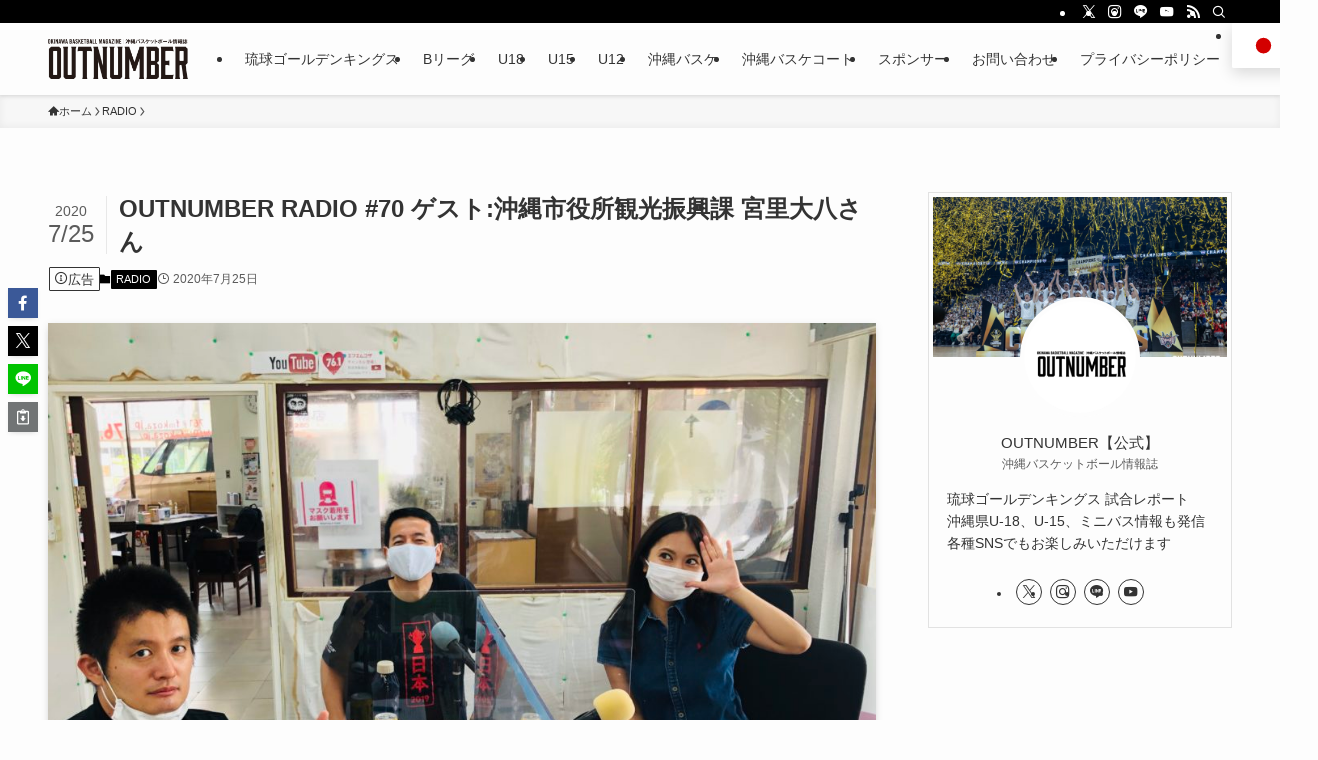

--- FILE ---
content_type: text/html; charset=UTF-8
request_url: https://outnumber.online/article/07251464/
body_size: 23961
content:
<!DOCTYPE html>
<html dir="ltr" lang="ja" prefix="og: https://ogp.me/ns#" data-loaded="false" data-scrolled="false" data-spmenu="closed">
<head>
<meta charset="utf-8">
<meta name="format-detection" content="telephone=no">
<meta http-equiv="X-UA-Compatible" content="IE=edge">
<meta name="viewport" content="width=device-width, viewport-fit=cover">
<title>OUTNUMBER RADIO #70 ゲスト:沖縄市役所観光振興課 宮里大八さん - OUTNUMBER WEB</title>

		<!-- All in One SEO 4.9.3 - aioseo.com -->
	<meta name="description" content="7月24日(金)のOUTNUMBER RADIOは、沖縄市役所経済文化部観光振興課より宮里大八さんにお越し頂き" />
	<meta name="robots" content="max-image-preview:large" />
	<meta name="author" content="yuya"/>
	<link rel="canonical" href="https://outnumber.online/article/07251464/" />
	<meta name="generator" content="All in One SEO (AIOSEO) 4.9.3" />
		<meta property="og:locale" content="ja_JP" />
		<meta property="og:site_name" content="OUTNUMBER WEB -" />
		<meta property="og:type" content="article" />
		<meta property="og:title" content="OUTNUMBER RADIO #70 ゲスト:沖縄市役所観光振興課 宮里大八さん - OUTNUMBER WEB" />
		<meta property="og:description" content="7月24日(金)のOUTNUMBER RADIOは、沖縄市役所経済文化部観光振興課より宮里大八さんにお越し頂き" />
		<meta property="og:url" content="https://outnumber.online/article/07251464/" />
		<meta property="article:published_time" content="2020-07-25T02:46:28+00:00" />
		<meta property="article:modified_time" content="2020-08-01T02:21:48+00:00" />
		<meta name="twitter:card" content="summary_large_image" />
		<meta name="twitter:title" content="OUTNUMBER RADIO #70 ゲスト:沖縄市役所観光振興課 宮里大八さん - OUTNUMBER WEB" />
		<meta name="twitter:description" content="7月24日(金)のOUTNUMBER RADIOは、沖縄市役所経済文化部観光振興課より宮里大八さんにお越し頂き" />
		<meta name="twitter:image" content="https://outnumber.online/wp-content/uploads/2020/07/IMG_7852-scaled.jpg" />
		<script type="application/ld+json" class="aioseo-schema">
			{"@context":"https:\/\/schema.org","@graph":[{"@type":"BlogPosting","@id":"https:\/\/outnumber.online\/article\/07251464\/#blogposting","name":"OUTNUMBER RADIO #70 \u30b2\u30b9\u30c8:\u6c96\u7e04\u5e02\u5f79\u6240\u89b3\u5149\u632f\u8208\u8ab2 \u5bae\u91cc\u5927\u516b\u3055\u3093 - OUTNUMBER WEB","headline":"OUTNUMBER RADIO #70 \u30b2\u30b9\u30c8:\u6c96\u7e04\u5e02\u5f79\u6240\u89b3\u5149\u632f\u8208\u8ab2  \u5bae\u91cc\u5927\u516b\u3055\u3093","author":{"@id":"https:\/\/outnumber.online\/article\/author\/yuya\/#author"},"publisher":{"@id":"https:\/\/outnumber.online\/#organization"},"image":{"@type":"ImageObject","url":"https:\/\/outnumber.online\/wp-content\/uploads\/2020\/07\/IMG_7852-scaled.jpg","width":2560,"height":1712},"datePublished":"2020-07-25T11:46:28+09:00","dateModified":"2020-08-01T11:21:48+09:00","inLanguage":"ja","mainEntityOfPage":{"@id":"https:\/\/outnumber.online\/article\/07251464\/#webpage"},"isPartOf":{"@id":"https:\/\/outnumber.online\/article\/07251464\/#webpage"},"articleSection":"RADIO"},{"@type":"BreadcrumbList","@id":"https:\/\/outnumber.online\/article\/07251464\/#breadcrumblist","itemListElement":[{"@type":"ListItem","@id":"https:\/\/outnumber.online#listItem","position":1,"name":"\u30db\u30fc\u30e0","item":"https:\/\/outnumber.online","nextItem":{"@type":"ListItem","@id":"https:\/\/outnumber.online\/article\/category\/radio\/#listItem","name":"RADIO"}},{"@type":"ListItem","@id":"https:\/\/outnumber.online\/article\/category\/radio\/#listItem","position":2,"name":"RADIO","item":"https:\/\/outnumber.online\/article\/category\/radio\/","nextItem":{"@type":"ListItem","@id":"https:\/\/outnumber.online\/article\/07251464\/#listItem","name":"OUTNUMBER RADIO #70 \u30b2\u30b9\u30c8:\u6c96\u7e04\u5e02\u5f79\u6240\u89b3\u5149\u632f\u8208\u8ab2  \u5bae\u91cc\u5927\u516b\u3055\u3093"},"previousItem":{"@type":"ListItem","@id":"https:\/\/outnumber.online#listItem","name":"\u30db\u30fc\u30e0"}},{"@type":"ListItem","@id":"https:\/\/outnumber.online\/article\/07251464\/#listItem","position":3,"name":"OUTNUMBER RADIO #70 \u30b2\u30b9\u30c8:\u6c96\u7e04\u5e02\u5f79\u6240\u89b3\u5149\u632f\u8208\u8ab2  \u5bae\u91cc\u5927\u516b\u3055\u3093","previousItem":{"@type":"ListItem","@id":"https:\/\/outnumber.online\/article\/category\/radio\/#listItem","name":"RADIO"}}]},{"@type":"Organization","@id":"https:\/\/outnumber.online\/#organization","name":"OUTNUMBER WEB","url":"https:\/\/outnumber.online\/"},{"@type":"Person","@id":"https:\/\/outnumber.online\/article\/author\/yuya\/#author","url":"https:\/\/outnumber.online\/article\/author\/yuya\/","name":"yuya","image":{"@type":"ImageObject","@id":"https:\/\/outnumber.online\/article\/07251464\/#authorImage","url":"https:\/\/outnumber.online\/wp-content\/uploads\/2020\/06\/4F07B9FF-4788-49B0-B5B7-06875127E5E6-96x96.jpg","width":96,"height":96,"caption":"yuya"}},{"@type":"WebPage","@id":"https:\/\/outnumber.online\/article\/07251464\/#webpage","url":"https:\/\/outnumber.online\/article\/07251464\/","name":"OUTNUMBER RADIO #70 \u30b2\u30b9\u30c8:\u6c96\u7e04\u5e02\u5f79\u6240\u89b3\u5149\u632f\u8208\u8ab2 \u5bae\u91cc\u5927\u516b\u3055\u3093 - OUTNUMBER WEB","description":"7\u670824\u65e5(\u91d1)\u306eOUTNUMBER RADIO\u306f\u3001\u6c96\u7e04\u5e02\u5f79\u6240\u7d4c\u6e08\u6587\u5316\u90e8\u89b3\u5149\u632f\u8208\u8ab2\u3088\u308a\u5bae\u91cc\u5927\u516b\u3055\u3093\u306b\u304a\u8d8a\u3057\u9802\u304d","inLanguage":"ja","isPartOf":{"@id":"https:\/\/outnumber.online\/#website"},"breadcrumb":{"@id":"https:\/\/outnumber.online\/article\/07251464\/#breadcrumblist"},"author":{"@id":"https:\/\/outnumber.online\/article\/author\/yuya\/#author"},"creator":{"@id":"https:\/\/outnumber.online\/article\/author\/yuya\/#author"},"image":{"@type":"ImageObject","url":"https:\/\/outnumber.online\/wp-content\/uploads\/2020\/07\/IMG_7852-scaled.jpg","@id":"https:\/\/outnumber.online\/article\/07251464\/#mainImage","width":2560,"height":1712},"primaryImageOfPage":{"@id":"https:\/\/outnumber.online\/article\/07251464\/#mainImage"},"datePublished":"2020-07-25T11:46:28+09:00","dateModified":"2020-08-01T11:21:48+09:00"},{"@type":"WebSite","@id":"https:\/\/outnumber.online\/#website","url":"https:\/\/outnumber.online\/","name":"OUTNUMBER WEB","inLanguage":"ja","publisher":{"@id":"https:\/\/outnumber.online\/#organization"}}]}
		</script>
		<!-- All in One SEO -->

<link rel='dns-prefetch' href='//cdn.jsdelivr.net' />
<link rel="alternate" type="application/rss+xml" title="OUTNUMBER WEB &raquo; フィード" href="https://outnumber.online/feed/" />
<link rel="alternate" type="application/rss+xml" title="OUTNUMBER WEB &raquo; コメントフィード" href="https://outnumber.online/comments/feed/" />
<link rel="alternate" type="application/rss+xml" title="OUTNUMBER WEB &raquo; OUTNUMBER RADIO #70 ゲスト:沖縄市役所観光振興課  宮里大八さん のコメントのフィード" href="https://outnumber.online/article/07251464/feed/" />
<style id='wp-img-auto-sizes-contain-inline-css' type='text/css'>
img:is([sizes=auto i],[sizes^="auto," i]){contain-intrinsic-size:3000px 1500px}
/*# sourceURL=wp-img-auto-sizes-contain-inline-css */
</style>
<link rel='stylesheet' id='sbi_styles-css' href='https://outnumber.online/wp-content/plugins/instagram-feed/css/sbi-styles.min.css?ver=6.10.0' type='text/css' media='all' />
<style id='wp-block-library-inline-css' type='text/css'>
:root{--wp-block-synced-color:#7a00df;--wp-block-synced-color--rgb:122,0,223;--wp-bound-block-color:var(--wp-block-synced-color);--wp-editor-canvas-background:#ddd;--wp-admin-theme-color:#007cba;--wp-admin-theme-color--rgb:0,124,186;--wp-admin-theme-color-darker-10:#006ba1;--wp-admin-theme-color-darker-10--rgb:0,107,160.5;--wp-admin-theme-color-darker-20:#005a87;--wp-admin-theme-color-darker-20--rgb:0,90,135;--wp-admin-border-width-focus:2px}@media (min-resolution:192dpi){:root{--wp-admin-border-width-focus:1.5px}}.wp-element-button{cursor:pointer}:root .has-very-light-gray-background-color{background-color:#eee}:root .has-very-dark-gray-background-color{background-color:#313131}:root .has-very-light-gray-color{color:#eee}:root .has-very-dark-gray-color{color:#313131}:root .has-vivid-green-cyan-to-vivid-cyan-blue-gradient-background{background:linear-gradient(135deg,#00d084,#0693e3)}:root .has-purple-crush-gradient-background{background:linear-gradient(135deg,#34e2e4,#4721fb 50%,#ab1dfe)}:root .has-hazy-dawn-gradient-background{background:linear-gradient(135deg,#faaca8,#dad0ec)}:root .has-subdued-olive-gradient-background{background:linear-gradient(135deg,#fafae1,#67a671)}:root .has-atomic-cream-gradient-background{background:linear-gradient(135deg,#fdd79a,#004a59)}:root .has-nightshade-gradient-background{background:linear-gradient(135deg,#330968,#31cdcf)}:root .has-midnight-gradient-background{background:linear-gradient(135deg,#020381,#2874fc)}:root{--wp--preset--font-size--normal:16px;--wp--preset--font-size--huge:42px}.has-regular-font-size{font-size:1em}.has-larger-font-size{font-size:2.625em}.has-normal-font-size{font-size:var(--wp--preset--font-size--normal)}.has-huge-font-size{font-size:var(--wp--preset--font-size--huge)}.has-text-align-center{text-align:center}.has-text-align-left{text-align:left}.has-text-align-right{text-align:right}.has-fit-text{white-space:nowrap!important}#end-resizable-editor-section{display:none}.aligncenter{clear:both}.items-justified-left{justify-content:flex-start}.items-justified-center{justify-content:center}.items-justified-right{justify-content:flex-end}.items-justified-space-between{justify-content:space-between}.screen-reader-text{border:0;clip-path:inset(50%);height:1px;margin:-1px;overflow:hidden;padding:0;position:absolute;width:1px;word-wrap:normal!important}.screen-reader-text:focus{background-color:#ddd;clip-path:none;color:#444;display:block;font-size:1em;height:auto;left:5px;line-height:normal;padding:15px 23px 14px;text-decoration:none;top:5px;width:auto;z-index:100000}html :where(.has-border-color){border-style:solid}html :where([style*=border-top-color]){border-top-style:solid}html :where([style*=border-right-color]){border-right-style:solid}html :where([style*=border-bottom-color]){border-bottom-style:solid}html :where([style*=border-left-color]){border-left-style:solid}html :where([style*=border-width]){border-style:solid}html :where([style*=border-top-width]){border-top-style:solid}html :where([style*=border-right-width]){border-right-style:solid}html :where([style*=border-bottom-width]){border-bottom-style:solid}html :where([style*=border-left-width]){border-left-style:solid}html :where(img[class*=wp-image-]){height:auto;max-width:100%}:where(figure){margin:0 0 1em}html :where(.is-position-sticky){--wp-admin--admin-bar--position-offset:var(--wp-admin--admin-bar--height,0px)}@media screen and (max-width:600px){html :where(.is-position-sticky){--wp-admin--admin-bar--position-offset:0px}}

/*# sourceURL=wp-block-library-inline-css */
</style><style id='global-styles-inline-css' type='text/css'>
:root{--wp--preset--aspect-ratio--square: 1;--wp--preset--aspect-ratio--4-3: 4/3;--wp--preset--aspect-ratio--3-4: 3/4;--wp--preset--aspect-ratio--3-2: 3/2;--wp--preset--aspect-ratio--2-3: 2/3;--wp--preset--aspect-ratio--16-9: 16/9;--wp--preset--aspect-ratio--9-16: 9/16;--wp--preset--color--black: #000;--wp--preset--color--cyan-bluish-gray: #abb8c3;--wp--preset--color--white: #fff;--wp--preset--color--pale-pink: #f78da7;--wp--preset--color--vivid-red: #cf2e2e;--wp--preset--color--luminous-vivid-orange: #ff6900;--wp--preset--color--luminous-vivid-amber: #fcb900;--wp--preset--color--light-green-cyan: #7bdcb5;--wp--preset--color--vivid-green-cyan: #00d084;--wp--preset--color--pale-cyan-blue: #8ed1fc;--wp--preset--color--vivid-cyan-blue: #0693e3;--wp--preset--color--vivid-purple: #9b51e0;--wp--preset--color--swl-main: var(--color_main);--wp--preset--color--swl-main-thin: var(--color_main_thin);--wp--preset--color--swl-gray: var(--color_gray);--wp--preset--color--swl-deep-01: var(--color_deep01);--wp--preset--color--swl-deep-02: var(--color_deep02);--wp--preset--color--swl-deep-03: var(--color_deep03);--wp--preset--color--swl-deep-04: var(--color_deep04);--wp--preset--color--swl-pale-01: var(--color_pale01);--wp--preset--color--swl-pale-02: var(--color_pale02);--wp--preset--color--swl-pale-03: var(--color_pale03);--wp--preset--color--swl-pale-04: var(--color_pale04);--wp--preset--gradient--vivid-cyan-blue-to-vivid-purple: linear-gradient(135deg,rgb(6,147,227) 0%,rgb(155,81,224) 100%);--wp--preset--gradient--light-green-cyan-to-vivid-green-cyan: linear-gradient(135deg,rgb(122,220,180) 0%,rgb(0,208,130) 100%);--wp--preset--gradient--luminous-vivid-amber-to-luminous-vivid-orange: linear-gradient(135deg,rgb(252,185,0) 0%,rgb(255,105,0) 100%);--wp--preset--gradient--luminous-vivid-orange-to-vivid-red: linear-gradient(135deg,rgb(255,105,0) 0%,rgb(207,46,46) 100%);--wp--preset--gradient--very-light-gray-to-cyan-bluish-gray: linear-gradient(135deg,rgb(238,238,238) 0%,rgb(169,184,195) 100%);--wp--preset--gradient--cool-to-warm-spectrum: linear-gradient(135deg,rgb(74,234,220) 0%,rgb(151,120,209) 20%,rgb(207,42,186) 40%,rgb(238,44,130) 60%,rgb(251,105,98) 80%,rgb(254,248,76) 100%);--wp--preset--gradient--blush-light-purple: linear-gradient(135deg,rgb(255,206,236) 0%,rgb(152,150,240) 100%);--wp--preset--gradient--blush-bordeaux: linear-gradient(135deg,rgb(254,205,165) 0%,rgb(254,45,45) 50%,rgb(107,0,62) 100%);--wp--preset--gradient--luminous-dusk: linear-gradient(135deg,rgb(255,203,112) 0%,rgb(199,81,192) 50%,rgb(65,88,208) 100%);--wp--preset--gradient--pale-ocean: linear-gradient(135deg,rgb(255,245,203) 0%,rgb(182,227,212) 50%,rgb(51,167,181) 100%);--wp--preset--gradient--electric-grass: linear-gradient(135deg,rgb(202,248,128) 0%,rgb(113,206,126) 100%);--wp--preset--gradient--midnight: linear-gradient(135deg,rgb(2,3,129) 0%,rgb(40,116,252) 100%);--wp--preset--font-size--small: 0.9em;--wp--preset--font-size--medium: 1.1em;--wp--preset--font-size--large: 1.25em;--wp--preset--font-size--x-large: 42px;--wp--preset--font-size--xs: 0.75em;--wp--preset--font-size--huge: 1.6em;--wp--preset--spacing--20: 0.44rem;--wp--preset--spacing--30: 0.67rem;--wp--preset--spacing--40: 1rem;--wp--preset--spacing--50: 1.5rem;--wp--preset--spacing--60: 2.25rem;--wp--preset--spacing--70: 3.38rem;--wp--preset--spacing--80: 5.06rem;--wp--preset--shadow--natural: 6px 6px 9px rgba(0, 0, 0, 0.2);--wp--preset--shadow--deep: 12px 12px 50px rgba(0, 0, 0, 0.4);--wp--preset--shadow--sharp: 6px 6px 0px rgba(0, 0, 0, 0.2);--wp--preset--shadow--outlined: 6px 6px 0px -3px rgb(255, 255, 255), 6px 6px rgb(0, 0, 0);--wp--preset--shadow--crisp: 6px 6px 0px rgb(0, 0, 0);}:where(.is-layout-flex){gap: 0.5em;}:where(.is-layout-grid){gap: 0.5em;}body .is-layout-flex{display: flex;}.is-layout-flex{flex-wrap: wrap;align-items: center;}.is-layout-flex > :is(*, div){margin: 0;}body .is-layout-grid{display: grid;}.is-layout-grid > :is(*, div){margin: 0;}:where(.wp-block-columns.is-layout-flex){gap: 2em;}:where(.wp-block-columns.is-layout-grid){gap: 2em;}:where(.wp-block-post-template.is-layout-flex){gap: 1.25em;}:where(.wp-block-post-template.is-layout-grid){gap: 1.25em;}.has-black-color{color: var(--wp--preset--color--black) !important;}.has-cyan-bluish-gray-color{color: var(--wp--preset--color--cyan-bluish-gray) !important;}.has-white-color{color: var(--wp--preset--color--white) !important;}.has-pale-pink-color{color: var(--wp--preset--color--pale-pink) !important;}.has-vivid-red-color{color: var(--wp--preset--color--vivid-red) !important;}.has-luminous-vivid-orange-color{color: var(--wp--preset--color--luminous-vivid-orange) !important;}.has-luminous-vivid-amber-color{color: var(--wp--preset--color--luminous-vivid-amber) !important;}.has-light-green-cyan-color{color: var(--wp--preset--color--light-green-cyan) !important;}.has-vivid-green-cyan-color{color: var(--wp--preset--color--vivid-green-cyan) !important;}.has-pale-cyan-blue-color{color: var(--wp--preset--color--pale-cyan-blue) !important;}.has-vivid-cyan-blue-color{color: var(--wp--preset--color--vivid-cyan-blue) !important;}.has-vivid-purple-color{color: var(--wp--preset--color--vivid-purple) !important;}.has-black-background-color{background-color: var(--wp--preset--color--black) !important;}.has-cyan-bluish-gray-background-color{background-color: var(--wp--preset--color--cyan-bluish-gray) !important;}.has-white-background-color{background-color: var(--wp--preset--color--white) !important;}.has-pale-pink-background-color{background-color: var(--wp--preset--color--pale-pink) !important;}.has-vivid-red-background-color{background-color: var(--wp--preset--color--vivid-red) !important;}.has-luminous-vivid-orange-background-color{background-color: var(--wp--preset--color--luminous-vivid-orange) !important;}.has-luminous-vivid-amber-background-color{background-color: var(--wp--preset--color--luminous-vivid-amber) !important;}.has-light-green-cyan-background-color{background-color: var(--wp--preset--color--light-green-cyan) !important;}.has-vivid-green-cyan-background-color{background-color: var(--wp--preset--color--vivid-green-cyan) !important;}.has-pale-cyan-blue-background-color{background-color: var(--wp--preset--color--pale-cyan-blue) !important;}.has-vivid-cyan-blue-background-color{background-color: var(--wp--preset--color--vivid-cyan-blue) !important;}.has-vivid-purple-background-color{background-color: var(--wp--preset--color--vivid-purple) !important;}.has-black-border-color{border-color: var(--wp--preset--color--black) !important;}.has-cyan-bluish-gray-border-color{border-color: var(--wp--preset--color--cyan-bluish-gray) !important;}.has-white-border-color{border-color: var(--wp--preset--color--white) !important;}.has-pale-pink-border-color{border-color: var(--wp--preset--color--pale-pink) !important;}.has-vivid-red-border-color{border-color: var(--wp--preset--color--vivid-red) !important;}.has-luminous-vivid-orange-border-color{border-color: var(--wp--preset--color--luminous-vivid-orange) !important;}.has-luminous-vivid-amber-border-color{border-color: var(--wp--preset--color--luminous-vivid-amber) !important;}.has-light-green-cyan-border-color{border-color: var(--wp--preset--color--light-green-cyan) !important;}.has-vivid-green-cyan-border-color{border-color: var(--wp--preset--color--vivid-green-cyan) !important;}.has-pale-cyan-blue-border-color{border-color: var(--wp--preset--color--pale-cyan-blue) !important;}.has-vivid-cyan-blue-border-color{border-color: var(--wp--preset--color--vivid-cyan-blue) !important;}.has-vivid-purple-border-color{border-color: var(--wp--preset--color--vivid-purple) !important;}.has-vivid-cyan-blue-to-vivid-purple-gradient-background{background: var(--wp--preset--gradient--vivid-cyan-blue-to-vivid-purple) !important;}.has-light-green-cyan-to-vivid-green-cyan-gradient-background{background: var(--wp--preset--gradient--light-green-cyan-to-vivid-green-cyan) !important;}.has-luminous-vivid-amber-to-luminous-vivid-orange-gradient-background{background: var(--wp--preset--gradient--luminous-vivid-amber-to-luminous-vivid-orange) !important;}.has-luminous-vivid-orange-to-vivid-red-gradient-background{background: var(--wp--preset--gradient--luminous-vivid-orange-to-vivid-red) !important;}.has-very-light-gray-to-cyan-bluish-gray-gradient-background{background: var(--wp--preset--gradient--very-light-gray-to-cyan-bluish-gray) !important;}.has-cool-to-warm-spectrum-gradient-background{background: var(--wp--preset--gradient--cool-to-warm-spectrum) !important;}.has-blush-light-purple-gradient-background{background: var(--wp--preset--gradient--blush-light-purple) !important;}.has-blush-bordeaux-gradient-background{background: var(--wp--preset--gradient--blush-bordeaux) !important;}.has-luminous-dusk-gradient-background{background: var(--wp--preset--gradient--luminous-dusk) !important;}.has-pale-ocean-gradient-background{background: var(--wp--preset--gradient--pale-ocean) !important;}.has-electric-grass-gradient-background{background: var(--wp--preset--gradient--electric-grass) !important;}.has-midnight-gradient-background{background: var(--wp--preset--gradient--midnight) !important;}.has-small-font-size{font-size: var(--wp--preset--font-size--small) !important;}.has-medium-font-size{font-size: var(--wp--preset--font-size--medium) !important;}.has-large-font-size{font-size: var(--wp--preset--font-size--large) !important;}.has-x-large-font-size{font-size: var(--wp--preset--font-size--x-large) !important;}
/*# sourceURL=global-styles-inline-css */
</style>

<link rel='stylesheet' id='swell-icons-css' href='https://outnumber.online/wp-content/themes/swell/build/css/swell-icons.css?ver=2.16.0' type='text/css' media='all' />
<link rel='stylesheet' id='main_style-css' href='https://outnumber.online/wp-content/themes/swell/build/css/main.css?ver=2.16.0' type='text/css' media='all' />
<link rel='stylesheet' id='swell_blocks-css' href='https://outnumber.online/wp-content/themes/swell/build/css/blocks.css?ver=2.16.0' type='text/css' media='all' />
<style id='swell_custom-inline-css' type='text/css'>
:root{--swl-fz--content:4vw;--swl-font_family:"Helvetica Neue", Arial, "Hiragino Kaku Gothic ProN", "Hiragino Sans", Meiryo, sans-serif;--swl-font_weight:400;--color_main:#000000;--color_text:#333;--color_link:#1176d4;--color_htag:#000000;--color_bg:#fdfdfd;--color_gradient1:#d8ffff;--color_gradient2:#87e7ff;--color_main_thin:rgba(0, 0, 0, 0.05 );--color_main_dark:rgba(0, 0, 0, 1 );--color_list_check:#000000;--color_list_num:#000000;--color_list_good:#86dd7b;--color_list_triangle:#f4e03a;--color_list_bad:#f36060;--color_faq_q:#d55656;--color_faq_a:#6599b7;--color_icon_good:#3cd250;--color_icon_good_bg:#ecffe9;--color_icon_bad:#4b73eb;--color_icon_bad_bg:#eafaff;--color_icon_info:#f578b4;--color_icon_info_bg:#fff0fa;--color_icon_announce:#ffa537;--color_icon_announce_bg:#fff5f0;--color_icon_pen:#7a7a7a;--color_icon_pen_bg:#f7f7f7;--color_icon_book:#787364;--color_icon_book_bg:#f8f6ef;--color_icon_point:#ffa639;--color_icon_check:#86d67c;--color_icon_batsu:#f36060;--color_icon_hatena:#5295cc;--color_icon_caution:#f7da38;--color_icon_memo:#84878a;--color_deep01:#e44141;--color_deep02:#3d79d5;--color_deep03:#63a84d;--color_deep04:#f09f4d;--color_pale01:#fff2f0;--color_pale02:#f3f8fd;--color_pale03:#f1f9ee;--color_pale04:#fdf9ee;--color_mark_blue:#b7e3ff;--color_mark_green:#bdf9c3;--color_mark_yellow:#fcf69f;--color_mark_orange:#ffddbc;--border01:solid 1px var(--color_main);--border02:double 4px var(--color_main);--border03:dashed 2px var(--color_border);--border04:solid 4px var(--color_gray);--card_posts_thumb_ratio:66.666%;--list_posts_thumb_ratio:61.805%;--big_posts_thumb_ratio:66.666%;--thumb_posts_thumb_ratio:61.805%;--blogcard_thumb_ratio:66.666%;--color_header_bg:#fdfdfd;--color_header_text:#333;--color_footer_bg:#0a0a0a;--color_footer_text:#ffffff;--container_size:1200px;--article_size:900px;--logo_size_sp:48px;--logo_size_pc:40px;--logo_size_pcfix:32px;}.swl-cell-bg[data-icon="doubleCircle"]{--cell-icon-color:#ffc977}.swl-cell-bg[data-icon="circle"]{--cell-icon-color:#94e29c}.swl-cell-bg[data-icon="triangle"]{--cell-icon-color:#eeda2f}.swl-cell-bg[data-icon="close"]{--cell-icon-color:#ec9191}.swl-cell-bg[data-icon="hatena"]{--cell-icon-color:#93c9da}.swl-cell-bg[data-icon="check"]{--cell-icon-color:#94e29c}.swl-cell-bg[data-icon="line"]{--cell-icon-color:#9b9b9b}.cap_box[data-colset="col1"]{--capbox-color:#f59b5f;--capbox-color--bg:#fff8eb}.cap_box[data-colset="col2"]{--capbox-color:#5fb9f5;--capbox-color--bg:#edf5ff}.cap_box[data-colset="col3"]{--capbox-color:#2fcd90;--capbox-color--bg:#eafaf2}.red_{--the-btn-color:#f74a4a;--the-btn-color2:#ffbc49;--the-solid-shadow: rgba(185, 56, 56, 1 )}.blue_{--the-btn-color:#338df4;--the-btn-color2:#35eaff;--the-solid-shadow: rgba(38, 106, 183, 1 )}.green_{--the-btn-color:#62d847;--the-btn-color2:#7bf7bd;--the-solid-shadow: rgba(74, 162, 53, 1 )}.is-style-btn_normal{--the-btn-radius:80px}.is-style-btn_solid{--the-btn-radius:80px}.is-style-btn_shiny{--the-btn-radius:80px}.is-style-btn_line{--the-btn-radius:80px}.post_content blockquote{padding:1.5em 3em}.post_content blockquote::before,.post_content blockquote::after{content:"\00201c";display:inline-block;position:absolute;font-size:6em;color:rgba(200, 200, 200, .4)}.post_content blockquote::before{font-family:Arial,Helvetica,sans-serif;top:4px;left:8px}.post_content blockquote::after{transform:rotate(180deg);font-family:Arial,Helvetica,sans-serif;bottom:4px;right:8px}.mark_blue{background:-webkit-linear-gradient(transparent 64%,var(--color_mark_blue) 0%);background:linear-gradient(transparent 64%,var(--color_mark_blue) 0%)}.mark_green{background:-webkit-linear-gradient(transparent 64%,var(--color_mark_green) 0%);background:linear-gradient(transparent 64%,var(--color_mark_green) 0%)}.mark_yellow{background:-webkit-linear-gradient(transparent 64%,var(--color_mark_yellow) 0%);background:linear-gradient(transparent 64%,var(--color_mark_yellow) 0%)}.mark_orange{background:-webkit-linear-gradient(transparent 64%,var(--color_mark_orange) 0%);background:linear-gradient(transparent 64%,var(--color_mark_orange) 0%)}[class*="is-style-icon_"]{color:#333;border-width:0}[class*="is-style-big_icon_"]{border-width:2px;border-style:solid}[data-col="gray"] .c-balloon__text{background:#f7f7f7;border-color:#ccc}[data-col="gray"] .c-balloon__before{border-right-color:#f7f7f7}[data-col="green"] .c-balloon__text{background:#d1f8c2;border-color:#9ddd93}[data-col="green"] .c-balloon__before{border-right-color:#d1f8c2}[data-col="blue"] .c-balloon__text{background:#e2f6ff;border-color:#93d2f0}[data-col="blue"] .c-balloon__before{border-right-color:#e2f6ff}[data-col="red"] .c-balloon__text{background:#ffebeb;border-color:#f48789}[data-col="red"] .c-balloon__before{border-right-color:#ffebeb}[data-col="yellow"] .c-balloon__text{background:#f9f7d2;border-color:#fbe593}[data-col="yellow"] .c-balloon__before{border-right-color:#f9f7d2}.-type-list2 .p-postList__body::after,.-type-big .p-postList__body::after{content: "READ MORE »";}.c-postThumb__cat{background-color:#000000;color:#fff;background-image: repeating-linear-gradient(-45deg,rgba(255,255,255,.1),rgba(255,255,255,.1) 6px,transparent 6px,transparent 12px)}.post_content h2:where(:not([class^="swell-block-"]):not(.faq_q):not(.p-postList__title)){border-left:solid 8px var(--color_htag);padding:.75em 1em;background:-webkit-linear-gradient(135deg, transparent 25%, rgba(0, 0, 0, 0.05 ) 25%, rgba(0, 0, 0, 0.05 ) 50%, transparent 50%, transparent 75%, rgba(0, 0, 0, 0.05 ) 75%, rgba(0, 0, 0, 0.05 ));background:linear-gradient(135deg, transparent 25%, rgba(0, 0, 0, 0.05 ) 25%, rgba(0, 0, 0, 0.05 ) 50%, transparent 50%, transparent 75%, rgba(0, 0, 0, 0.05 ) 75%, rgba(0, 0, 0, 0.05 ));background-size:4px 4px}.post_content h2:where(:not([class^="swell-block-"]):not(.faq_q):not(.p-postList__title))::before{position:absolute;display:block;pointer-events:none}.post_content h3:where(:not([class^="swell-block-"]):not(.faq_q):not(.p-postList__title)){padding:0 .5em .5em}.post_content h3:where(:not([class^="swell-block-"]):not(.faq_q):not(.p-postList__title))::before{content:"";width:100%;height:2px;background: repeating-linear-gradient(90deg, var(--color_htag) 0%, var(--color_htag) 29.3%, rgba(150,150,150,.2) 29.3%, rgba(150,150,150,.2) 100%)}.post_content h4:where(:not([class^="swell-block-"]):not(.faq_q):not(.p-postList__title)){padding:0 0 0 16px;border-left:solid 2px var(--color_htag)}.l-header{box-shadow: 0 1px 4px rgba(0,0,0,.12)}.l-header__bar{color:#fff;background:var(--color_main)}.l-header__menuBtn{order:1}.l-header__customBtn{order:3}.c-gnav a::after{background:var(--color_main);width:100%;height:2px;transform:scaleX(0)}.p-spHeadMenu .menu-item.-current{border-bottom-color:var(--color_main)}.c-gnav > li:hover > a::after,.c-gnav > .-current > a::after{transform: scaleX(1)}.c-gnav .sub-menu{color:#333;background:#fff}.l-fixHeader::before{opacity:1}#pagetop{border-radius:50%}.c-widget__title.-spmenu{padding:.5em .75em;border-radius:var(--swl-radius--2, 0px);background:var(--color_main);color:#fff;}.c-widget__title.-footer{padding:.5em}.c-widget__title.-footer::before{content:"";bottom:0;left:0;width:40%;z-index:1;background:var(--color_main)}.c-widget__title.-footer::after{content:"";bottom:0;left:0;width:100%;background:var(--color_border)}.c-secTitle{border-left:solid 2px var(--color_main);padding:0em .75em}.p-spMenu{color:#333}.p-spMenu__inner::before{background:#fdfdfd;opacity:1}.p-spMenu__overlay{background:#000;opacity:0.6}[class*="page-numbers"]{color:#fff;background-color:#dedede}a{text-decoration: none}.l-topTitleArea.c-filterLayer::before{background-color:#000;opacity:0.2;content:""}@media screen and (min-width: 960px){:root{}}@media screen and (max-width: 959px){:root{}.l-header__logo{order:2;text-align:center}}@media screen and (min-width: 600px){:root{--swl-fz--content:16px;}}@media screen and (max-width: 599px){:root{}}@media (min-width: 1108px) {.alignwide{left:-100px;width:calc(100% + 200px);}}@media (max-width: 1108px) {.-sidebar-off .swell-block-fullWide__inner.l-container .alignwide{left:0px;width:100%;}}.l-fixHeader .l-fixHeader__gnav{order:0}[data-scrolled=true] .l-fixHeader[data-ready]{opacity:1;-webkit-transform:translateY(0)!important;transform:translateY(0)!important;visibility:visible}.-body-solid .l-fixHeader{box-shadow:0 2px 4px var(--swl-color_shadow)}.l-fixHeader__inner{align-items:stretch;color:var(--color_header_text);display:flex;padding-bottom:0;padding-top:0;position:relative;z-index:1}.l-fixHeader__logo{align-items:center;display:flex;line-height:1;margin-right:24px;order:0;padding:16px 0}.is-style-btn_normal a,.is-style-btn_shiny a{box-shadow:var(--swl-btn_shadow)}.c-shareBtns__btn,.is-style-balloon>.c-tabList .c-tabList__button,.p-snsCta,[class*=page-numbers]{box-shadow:var(--swl-box_shadow)}.p-articleThumb__img,.p-articleThumb__youtube{box-shadow:var(--swl-img_shadow)}.p-pickupBanners__item .c-bannerLink,.p-postList__thumb{box-shadow:0 2px 8px rgba(0,0,0,.1),0 4px 4px -4px rgba(0,0,0,.1)}.p-postList.-w-ranking li:before{background-image:repeating-linear-gradient(-45deg,hsla(0,0%,100%,.1),hsla(0,0%,100%,.1) 6px,transparent 0,transparent 12px);box-shadow:1px 1px 4px rgba(0,0,0,.2)}.l-header__bar{position:relative;width:100%}.l-header__bar .c-catchphrase{color:inherit;font-size:12px;letter-spacing:var(--swl-letter_spacing,.2px);line-height:14px;margin-right:auto;overflow:hidden;padding:4px 0;white-space:nowrap;width:50%}.l-header__bar .c-iconList .c-iconList__link{margin:0;padding:4px 6px}.l-header__barInner{align-items:center;display:flex;justify-content:flex-end}@media (min-width:960px){.-series .l-header__inner{align-items:stretch;display:flex}.-series .l-header__logo{align-items:center;display:flex;flex-wrap:wrap;margin-right:24px;padding:16px 0}.-series .l-header__logo .c-catchphrase{font-size:13px;padding:4px 0}.-series .c-headLogo{margin-right:16px}.-series-right .l-header__inner{justify-content:space-between}.-series-right .c-gnavWrap{margin-left:auto}.-series-right .w-header{margin-left:12px}.-series-left .w-header{margin-left:auto}}@media (min-width:960px) and (min-width:600px){.-series .c-headLogo{max-width:400px}}.c-gnav .sub-menu a:before,.c-listMenu a:before{-webkit-font-smoothing:antialiased;-moz-osx-font-smoothing:grayscale;font-family:icomoon!important;font-style:normal;font-variant:normal;font-weight:400;line-height:1;text-transform:none}.c-submenuToggleBtn{display:none}.c-listMenu a{padding:.75em 1em .75em 1.5em;transition:padding .25s}.c-listMenu a:hover{padding-left:1.75em;padding-right:.75em}.c-gnav .sub-menu a:before,.c-listMenu a:before{color:inherit;content:"\e921";display:inline-block;left:2px;position:absolute;top:50%;-webkit-transform:translateY(-50%);transform:translateY(-50%);vertical-align:middle}.widget_categories>ul>.cat-item>a,.wp-block-categories-list>li>a{padding-left:1.75em}.c-listMenu .children,.c-listMenu .sub-menu{margin:0}.c-listMenu .children a,.c-listMenu .sub-menu a{font-size:.9em;padding-left:2.5em}.c-listMenu .children a:before,.c-listMenu .sub-menu a:before{left:1em}.c-listMenu .children a:hover,.c-listMenu .sub-menu a:hover{padding-left:2.75em}.c-listMenu .children ul a,.c-listMenu .sub-menu ul a{padding-left:3.25em}.c-listMenu .children ul a:before,.c-listMenu .sub-menu ul a:before{left:1.75em}.c-listMenu .children ul a:hover,.c-listMenu .sub-menu ul a:hover{padding-left:3.5em}.c-gnav li:hover>.sub-menu{opacity:1;visibility:visible}.c-gnav .sub-menu:before{background:inherit;content:"";height:100%;left:0;position:absolute;top:0;width:100%;z-index:0}.c-gnav .sub-menu .sub-menu{left:100%;top:0;z-index:-1}.c-gnav .sub-menu a{padding-left:2em}.c-gnav .sub-menu a:before{left:.5em}.c-gnav .sub-menu a:hover .ttl{left:4px}:root{--color_content_bg:var(--color_bg);}.c-widget__title.-side{padding:.5em}.c-widget__title.-side::before{content:"";bottom:0;left:0;width:40%;z-index:1;background:var(--color_main)}.c-widget__title.-side::after{content:"";bottom:0;left:0;width:100%;background:var(--color_border)}.c-shareBtns__item:not(:last-child){margin-right:4px}.c-shareBtns__btn{padding:8px 0}@media screen and (min-width: 960px){:root{}}@media screen and (max-width: 959px){:root{}}@media screen and (min-width: 600px){:root{}}@media screen and (max-width: 599px){:root{}}.swell-block-fullWide__inner.l-container{--swl-fw_inner_pad:var(--swl-pad_container,0px)}@media (min-width:960px){.-sidebar-on .l-content .alignfull,.-sidebar-on .l-content .alignwide{left:-16px;width:calc(100% + 32px)}.swell-block-fullWide__inner.l-article{--swl-fw_inner_pad:var(--swl-pad_post_content,0px)}.-sidebar-on .swell-block-fullWide__inner .alignwide{left:0;width:100%}.-sidebar-on .swell-block-fullWide__inner .alignfull{left:calc(0px - var(--swl-fw_inner_pad, 0))!important;margin-left:0!important;margin-right:0!important;width:calc(100% + var(--swl-fw_inner_pad, 0)*2)!important}}.p-relatedPosts .p-postList__item{margin-bottom:1.5em}.p-relatedPosts .p-postList__times,.p-relatedPosts .p-postList__times>:last-child{margin-right:0}@media (min-width:600px){.p-relatedPosts .p-postList__item{width:33.33333%}}@media screen and (min-width:600px) and (max-width:1239px){.p-relatedPosts .p-postList__item:nth-child(7),.p-relatedPosts .p-postList__item:nth-child(8){display:none}}@media screen and (min-width:1240px){.p-relatedPosts .p-postList__item{width:25%}}.-index-off .p-toc,.swell-toc-placeholder:empty{display:none}.p-toc.-modal{height:100%;margin:0;overflow-y:auto;padding:0}#main_content .p-toc{border-radius:var(--swl-radius--2,0);margin:4em auto;max-width:800px}#sidebar .p-toc{margin-top:-.5em}.p-toc .__pn:before{content:none!important;counter-increment:none}.p-toc .__prev{margin:0 0 1em}.p-toc .__next{margin:1em 0 0}.p-toc.is-omitted:not([data-omit=ct]) [data-level="2"] .p-toc__childList{height:0;margin-bottom:-.5em;visibility:hidden}.p-toc.is-omitted:not([data-omit=nest]){position:relative}.p-toc.is-omitted:not([data-omit=nest]):before{background:linear-gradient(hsla(0,0%,100%,0),var(--color_bg));bottom:5em;content:"";height:4em;left:0;opacity:.75;pointer-events:none;position:absolute;width:100%;z-index:1}.p-toc.is-omitted:not([data-omit=nest]):after{background:var(--color_bg);bottom:0;content:"";height:5em;left:0;opacity:.75;position:absolute;width:100%;z-index:1}.p-toc.is-omitted:not([data-omit=nest]) .__next,.p-toc.is-omitted:not([data-omit=nest]) [data-omit="1"]{display:none}.p-toc .p-toc__expandBtn{background-color:#f7f7f7;border:rgba(0,0,0,.2);border-radius:5em;box-shadow:0 0 0 1px #bbb;color:#333;display:block;font-size:14px;line-height:1.5;margin:.75em auto 0;min-width:6em;padding:.5em 1em;position:relative;transition:box-shadow .25s;z-index:2}.p-toc[data-omit=nest] .p-toc__expandBtn{display:inline-block;font-size:13px;margin:0 0 0 1.25em;padding:.5em .75em}.p-toc:not([data-omit=nest]) .p-toc__expandBtn:after,.p-toc:not([data-omit=nest]) .p-toc__expandBtn:before{border-top-color:inherit;border-top-style:dotted;border-top-width:3px;content:"";display:block;height:1px;position:absolute;top:calc(50% - 1px);transition:border-color .25s;width:100%;width:22px}.p-toc:not([data-omit=nest]) .p-toc__expandBtn:before{right:calc(100% + 1em)}.p-toc:not([data-omit=nest]) .p-toc__expandBtn:after{left:calc(100% + 1em)}.p-toc.is-expanded .p-toc__expandBtn{border-color:transparent}.p-toc__ttl{display:block;font-size:1.2em;line-height:1;position:relative;text-align:center}.p-toc__ttl:before{content:"\e918";display:inline-block;font-family:icomoon;margin-right:.5em;padding-bottom:2px;vertical-align:middle}#index_modal .p-toc__ttl{margin-bottom:.5em}.p-toc__list li{line-height:1.6}.p-toc__list>li+li{margin-top:.5em}.p-toc__list .p-toc__childList{padding-left:.5em}.p-toc__list [data-level="3"]{font-size:.9em}.p-toc__list .mininote{display:none}.post_content .p-toc__list{padding-left:0}#sidebar .p-toc__list{margin-bottom:0}#sidebar .p-toc__list .p-toc__childList{padding-left:0}.p-toc__link{color:inherit;font-size:inherit;text-decoration:none}.p-toc__link:hover{opacity:.8}.p-toc.-double{background:var(--color_gray);background:linear-gradient(-45deg,transparent 25%,var(--color_gray) 25%,var(--color_gray) 50%,transparent 50%,transparent 75%,var(--color_gray) 75%,var(--color_gray));background-clip:padding-box;background-size:4px 4px;border-bottom:4px double var(--color_border);border-top:4px double var(--color_border);padding:1.5em 1em 1em}.p-toc.-double .p-toc__ttl{margin-bottom:.75em}@media (min-width:960px){#main_content .p-toc{width:92%}}@media (hover:hover){.p-toc .p-toc__expandBtn:hover{border-color:transparent;box-shadow:0 0 0 2px currentcolor}}@media (min-width:600px){.p-toc.-double{padding:2em}}.p-pnLinks{align-items:stretch;display:flex;justify-content:space-between;margin:2em 0}.p-pnLinks__item{font-size:3vw;position:relative;width:49%}.p-pnLinks__item:before{content:"";display:block;height:.5em;pointer-events:none;position:absolute;top:50%;width:.5em;z-index:1}.p-pnLinks__item.-prev:before{border-bottom:1px solid;border-left:1px solid;left:.35em;-webkit-transform:rotate(45deg) translateY(-50%);transform:rotate(45deg) translateY(-50%)}.p-pnLinks__item.-prev .p-pnLinks__thumb{margin-right:8px}.p-pnLinks__item.-next .p-pnLinks__link{justify-content:flex-end}.p-pnLinks__item.-next:before{border-bottom:1px solid;border-right:1px solid;right:.35em;-webkit-transform:rotate(-45deg) translateY(-50%);transform:rotate(-45deg) translateY(-50%)}.p-pnLinks__item.-next .p-pnLinks__thumb{margin-left:8px;order:2}.p-pnLinks__item.-next:first-child{margin-left:auto}.p-pnLinks__link{align-items:center;border-radius:var(--swl-radius--2,0);color:inherit;display:flex;height:100%;line-height:1.4;min-height:4em;padding:.6em 1em .5em;position:relative;text-decoration:none;transition:box-shadow .25s;width:100%}.p-pnLinks__thumb{border-radius:var(--swl-radius--4,0);height:32px;-o-object-fit:cover;object-fit:cover;width:48px}.p-pnLinks .-prev .p-pnLinks__link{border-left:1.25em solid var(--color_main)}.p-pnLinks .-prev:before{color:#fff}.p-pnLinks .-next .p-pnLinks__link{border-right:1.25em solid var(--color_main)}.p-pnLinks .-next:before{color:#fff}@media not all and (min-width:960px){.p-pnLinks.-thumb-on{display:block}.p-pnLinks.-thumb-on .p-pnLinks__item{width:100%}}@media (min-width:600px){.p-pnLinks__item{font-size:13px}.p-pnLinks__thumb{height:48px;width:72px}.p-pnLinks__title{transition:-webkit-transform .25s;transition:transform .25s;transition:transform .25s,-webkit-transform .25s}.-prev>.p-pnLinks__link:hover .p-pnLinks__title{-webkit-transform:translateX(4px);transform:translateX(4px)}.-next>.p-pnLinks__link:hover .p-pnLinks__title{-webkit-transform:translateX(-4px);transform:translateX(-4px)}.p-pnLinks .-prev .p-pnLinks__link:hover{box-shadow:1px 1px 2px var(--swl-color_shadow)}.p-pnLinks .-next .p-pnLinks__link:hover{box-shadow:-1px 1px 2px var(--swl-color_shadow)}}.p-snsCta{background:#1d1d1d;border-radius:var(--swl-radius--8,0);color:#fff;margin:2em auto;overflow:hidden;position:relative;text-align:center;width:100%}.p-snsCta .fb-like{margin:2px 4px}.p-snsCta .c-instaFollowLink,.p-snsCta .twitter-follow-button{margin:2px 8px}.p-snsCta .c-instaFollowLink:hover,.p-snsCta .fb-like:hover{opacity:.8}.p-snsCta .fb-like>span{display:block}.p-snsCta__body{background:rgba(0,0,0,.7);display:flex;flex-direction:column;justify-content:center;min-height:40vw;padding:1em;position:relative;z-index:1}.p-snsCta__figure{height:100%;margin:0;padding:0;position:absolute;width:100%;z-index:0}.p-snsCta__message{font-size:3.2vw;margin-bottom:1em}.p-snsCta__btns{display:flex;flex-wrap:wrap;justify-content:center}.c-instaFollowLink{align-items:center;background:linear-gradient(135deg,#427eff,#f13f79 70%) no-repeat;border-radius:3px;color:#fff;display:inline-flex;font-size:11px;height:20px;line-height:1;overflow:hidden;padding:0 6px;position:relative;text-decoration:none}.c-instaFollowLink:before{background:linear-gradient(15deg,#ffdb2c,#f9764c 25%,rgba(255,77,64,0) 50%) no-repeat;content:"";height:100%;left:0;position:absolute;top:0;width:100%}.c-instaFollowLink i{font-size:12px;margin-right:4px}.c-instaFollowLink i,.c-instaFollowLink span{position:relative;white-space:nowrap;z-index:1}@media (min-width:600px){.p-snsCta__body{min-height:200px}.p-snsCta__message{font-size:16px}}
/*# sourceURL=swell_custom-inline-css */
</style>
<link rel='stylesheet' id='swell-parts/footer-css' href='https://outnumber.online/wp-content/themes/swell/build/css/modules/parts/footer.css?ver=2.16.0' type='text/css' media='all' />
<link rel='stylesheet' id='swell-page/single-css' href='https://outnumber.online/wp-content/themes/swell/build/css/modules/page/single.css?ver=2.16.0' type='text/css' media='all' />
<style id='classic-theme-styles-inline-css' type='text/css'>
/*! This file is auto-generated */
.wp-block-button__link{color:#fff;background-color:#32373c;border-radius:9999px;box-shadow:none;text-decoration:none;padding:calc(.667em + 2px) calc(1.333em + 2px);font-size:1.125em}.wp-block-file__button{background:#32373c;color:#fff;text-decoration:none}
/*# sourceURL=/wp-includes/css/classic-themes.min.css */
</style>
<link rel='stylesheet' id='ctf_styles-css' href='https://outnumber.online/wp-content/plugins/custom-twitter-feeds/css/ctf-styles.min.css?ver=2.3.1' type='text/css' media='all' />
<link rel='stylesheet' id='child_style-css' href='https://outnumber.online/wp-content/themes/swell_child/style.css?ver=2024091120217' type='text/css' media='all' />

<noscript><link href="https://outnumber.online/wp-content/themes/swell/build/css/noscript.css" rel="stylesheet"></noscript>
<link rel="https://api.w.org/" href="https://outnumber.online/wp-json/" /><link rel="alternate" title="JSON" type="application/json" href="https://outnumber.online/wp-json/wp/v2/posts/1464" /><link rel='shortlink' href='https://outnumber.online/?p=1464' />
<link rel="icon" href="https://outnumber.online/wp-content/uploads/2020/02/cropped-スクリーンショット-2020-02-17-16.09.08-32x32.png" sizes="32x32" />
<link rel="icon" href="https://outnumber.online/wp-content/uploads/2020/02/cropped-スクリーンショット-2020-02-17-16.09.08-192x192.png" sizes="192x192" />
<link rel="apple-touch-icon" href="https://outnumber.online/wp-content/uploads/2020/02/cropped-スクリーンショット-2020-02-17-16.09.08-180x180.png" />
<meta name="msapplication-TileImage" content="https://outnumber.online/wp-content/uploads/2020/02/cropped-スクリーンショット-2020-02-17-16.09.08-270x270.png" />

<link rel="stylesheet" href="https://outnumber.online/wp-content/themes/swell/build/css/print.css" media="print" >
<!-- Google Tag Manager -->
<script>(function(w,d,s,l,i){w[l]=w[l]||[];w[l].push({'gtm.start':
new Date().getTime(),event:'gtm.js'});var f=d.getElementsByTagName(s)[0],
j=d.createElement(s),dl=l!='dataLayer'?'&l='+l:'';j.async=true;j.src=
'https://www.googletagmanager.com/gtm.js?id='+i+dl;f.parentNode.insertBefore(j,f);
})(window,document,'script','dataLayer','GTM-K8RWRSSM');</script>
<!-- End Google Tag Manager -->
</head>
<body>
<!-- Google Tag Manager (noscript) -->
<noscript><iframe src="https://www.googletagmanager.com/ns.html?id=GTM-K8RWRSSM"
height="0" width="0" style="display:none;visibility:hidden"></iframe></noscript>
<!-- End Google Tag Manager (noscript) -->
<div id="body_wrap" class="wp-singular post-template-default single single-post postid-1464 single-format-standard wp-theme-swell wp-child-theme-swell_child -body-solid -sidebar-on -frame-off id_1464" >
<div id="sp_menu" class="p-spMenu -left">
	<div class="p-spMenu__inner">
		<div class="p-spMenu__closeBtn">
			<button class="c-iconBtn -menuBtn c-plainBtn" data-onclick="toggleMenu" aria-label="メニューを閉じる">
				<i class="c-iconBtn__icon icon-close-thin"></i>
			</button>
		</div>
		<div class="p-spMenu__body">
			<div class="c-widget__title -spmenu">
				MENU			</div>
			<div class="p-spMenu__nav">
				<ul class="c-spnav c-listMenu"><li class="menu-item menu-item-type-taxonomy menu-item-object-category menu-item-20642"><a href="https://outnumber.online/article/category/%e7%90%89%e7%90%83%e3%82%b4%e3%83%bc%e3%83%ab%e3%83%87%e3%83%b3%e3%82%ad%e3%83%b3%e3%82%b0%e3%82%b9/">琉球ゴールデンキングス</a></li>
<li class="menu-item menu-item-type-taxonomy menu-item-object-category menu-item-888"><a href="https://outnumber.online/article/category/b%e3%83%aa%e3%83%bc%e3%82%b0/">Bリーグ</a></li>
<li class="menu-item menu-item-type-taxonomy menu-item-object-category menu-item-2337"><a href="https://outnumber.online/article/category/u18/">U18</a></li>
<li class="menu-item menu-item-type-taxonomy menu-item-object-category menu-item-2338"><a href="https://outnumber.online/article/category/u15/">U15</a></li>
<li class="menu-item menu-item-type-taxonomy menu-item-object-category menu-item-3050"><a href="https://outnumber.online/article/category/u12/">U12</a></li>
<li class="menu-item menu-item-type-taxonomy menu-item-object-category menu-item-20643"><a href="https://outnumber.online/article/category/okibasket/">沖縄バスケ</a></li>
<li class="menu-item menu-item-type-taxonomy menu-item-object-category menu-item-895"><a href="https://outnumber.online/article/category/coat/">沖縄バスケコート</a></li>
<li class="menu-item menu-item-type-post_type menu-item-object-page menu-item-897"><a href="https://outnumber.online/sponsor/">スポンサー</a></li>
<li class="menu-item menu-item-type-post_type menu-item-object-page menu-item-12130"><a href="https://outnumber.online/contact/">お問い合わせ</a></li>
<li class="menu-item menu-item-type-post_type menu-item-object-page menu-item-privacy-policy menu-item-12128"><a rel="privacy-policy" href="https://outnumber.online/privacy-policy/">プライバシーポリシー</a></li>
<li style="position:relative;" class="menu-item menu-item-gtranslate"><div style="position:absolute;white-space:nowrap;" id="gtranslate_menu_wrapper_57438"></div></li></ul>			</div>
					</div>
	</div>
	<div class="p-spMenu__overlay c-overlay" data-onclick="toggleMenu"></div>
</div>
<header id="header" class="l-header -series -series-right" data-spfix="1">
	<div class="l-header__bar pc_">
	<div class="l-header__barInner l-container">
		<ul class="c-iconList">
						<li class="c-iconList__item -twitter-x">
						<a href="https://x.com/OUTNUMBER_oka" target="_blank" rel="noopener" class="c-iconList__link u-fz-14 hov-flash" aria-label="twitter-x">
							<i class="c-iconList__icon icon-twitter-x" role="presentation"></i>
						</a>
					</li>
									<li class="c-iconList__item -instagram">
						<a href="https://www.instagram.com/outnumber_okinawa/" target="_blank" rel="noopener" class="c-iconList__link u-fz-14 hov-flash" aria-label="instagram">
							<i class="c-iconList__icon icon-instagram" role="presentation"></i>
						</a>
					</li>
									<li class="c-iconList__item -line">
						<a href="https://page.line.me/572izxgq" target="_blank" rel="noopener" class="c-iconList__link u-fz-14 hov-flash" aria-label="line">
							<i class="c-iconList__icon icon-line" role="presentation"></i>
						</a>
					</li>
									<li class="c-iconList__item -youtube">
						<a href="https://www.youtube.com/@OUTNUMBERbleague" target="_blank" rel="noopener" class="c-iconList__link u-fz-14 hov-flash" aria-label="youtube">
							<i class="c-iconList__icon icon-youtube" role="presentation"></i>
						</a>
					</li>
									<li class="c-iconList__item -rss">
						<a href="https://outnumber.online/feed/" target="_blank" rel="noopener" class="c-iconList__link u-fz-14 hov-flash" aria-label="rss">
							<i class="c-iconList__icon icon-rss" role="presentation"></i>
						</a>
					</li>
									<li class="c-iconList__item -search">
						<button class="c-iconList__link c-plainBtn u-fz-14 hov-flash" data-onclick="toggleSearch" aria-label="検索">
							<i class="c-iconList__icon icon-search" role="presentation"></i>
						</button>
					</li>
				</ul>
	</div>
</div>
	<div class="l-header__inner l-container">
		<div class="l-header__logo">
			<div class="c-headLogo -img"><a href="https://outnumber.online/" title="OUTNUMBER WEB" class="c-headLogo__link" rel="home"><img width="2099" height="601"  src="https://outnumber.online/wp-content/uploads/2024/09/OUTNUMBERヘッダーロゴ画像.png" alt="OUTNUMBER WEB" class="c-headLogo__img" srcset="https://outnumber.online/wp-content/uploads/2024/09/OUTNUMBERヘッダーロゴ画像.png 2099w, https://outnumber.online/wp-content/uploads/2024/09/OUTNUMBERヘッダーロゴ画像-300x86.png 300w, https://outnumber.online/wp-content/uploads/2024/09/OUTNUMBERヘッダーロゴ画像-1024x293.png 1024w, https://outnumber.online/wp-content/uploads/2024/09/OUTNUMBERヘッダーロゴ画像-768x220.png 768w, https://outnumber.online/wp-content/uploads/2024/09/OUTNUMBERヘッダーロゴ画像-1536x440.png 1536w, https://outnumber.online/wp-content/uploads/2024/09/OUTNUMBERヘッダーロゴ画像-2048x586.png 2048w" sizes="(max-width: 959px) 50vw, 800px" decoding="async" loading="eager" ></a></div>					</div>
		<nav id="gnav" class="l-header__gnav c-gnavWrap">
					<ul class="c-gnav">
			<li class="menu-item menu-item-type-taxonomy menu-item-object-category menu-item-20642"><a href="https://outnumber.online/article/category/%e7%90%89%e7%90%83%e3%82%b4%e3%83%bc%e3%83%ab%e3%83%87%e3%83%b3%e3%82%ad%e3%83%b3%e3%82%b0%e3%82%b9/"><span class="ttl">琉球ゴールデンキングス</span></a></li>
<li class="menu-item menu-item-type-taxonomy menu-item-object-category menu-item-888"><a href="https://outnumber.online/article/category/b%e3%83%aa%e3%83%bc%e3%82%b0/"><span class="ttl">Bリーグ</span></a></li>
<li class="menu-item menu-item-type-taxonomy menu-item-object-category menu-item-2337"><a href="https://outnumber.online/article/category/u18/"><span class="ttl">U18</span></a></li>
<li class="menu-item menu-item-type-taxonomy menu-item-object-category menu-item-2338"><a href="https://outnumber.online/article/category/u15/"><span class="ttl">U15</span></a></li>
<li class="menu-item menu-item-type-taxonomy menu-item-object-category menu-item-3050"><a href="https://outnumber.online/article/category/u12/"><span class="ttl">U12</span></a></li>
<li class="menu-item menu-item-type-taxonomy menu-item-object-category menu-item-20643"><a href="https://outnumber.online/article/category/okibasket/"><span class="ttl">沖縄バスケ</span></a></li>
<li class="menu-item menu-item-type-taxonomy menu-item-object-category menu-item-895"><a href="https://outnumber.online/article/category/coat/"><span class="ttl">沖縄バスケコート</span></a></li>
<li class="menu-item menu-item-type-post_type menu-item-object-page menu-item-897"><a href="https://outnumber.online/sponsor/"><span class="ttl">スポンサー</span></a></li>
<li class="menu-item menu-item-type-post_type menu-item-object-page menu-item-12130"><a href="https://outnumber.online/contact/"><span class="ttl">お問い合わせ</span></a></li>
<li class="menu-item menu-item-type-post_type menu-item-object-page menu-item-privacy-policy menu-item-12128"><a rel="privacy-policy" href="https://outnumber.online/privacy-policy/"><span class="ttl">プライバシーポリシー</span></a></li>
<li style="position:relative;" class="menu-item menu-item-gtranslate"><div style="position:absolute;white-space:nowrap;" id="gtranslate_menu_wrapper_56458"></div></li>					</ul>
			</nav>
		<div class="l-header__customBtn sp_">
			<button class="c-iconBtn c-plainBtn" data-onclick="toggleSearch" aria-label="検索ボタン">
			<i class="c-iconBtn__icon icon-search"></i>
					</button>
	</div>
<div class="l-header__menuBtn sp_">
	<button class="c-iconBtn -menuBtn c-plainBtn" data-onclick="toggleMenu" aria-label="メニューボタン">
		<i class="c-iconBtn__icon icon-menu-thin"></i>
			</button>
</div>
	</div>
	</header>
<div id="fix_header" class="l-fixHeader -series -series-right">
	<div class="l-fixHeader__inner l-container">
		<div class="l-fixHeader__logo">
			<div class="c-headLogo -img"><a href="https://outnumber.online/" title="OUTNUMBER WEB" class="c-headLogo__link" rel="home"><img width="2099" height="601"  src="https://outnumber.online/wp-content/uploads/2024/09/OUTNUMBERヘッダーロゴ画像.png" alt="OUTNUMBER WEB" class="c-headLogo__img" srcset="https://outnumber.online/wp-content/uploads/2024/09/OUTNUMBERヘッダーロゴ画像.png 2099w, https://outnumber.online/wp-content/uploads/2024/09/OUTNUMBERヘッダーロゴ画像-300x86.png 300w, https://outnumber.online/wp-content/uploads/2024/09/OUTNUMBERヘッダーロゴ画像-1024x293.png 1024w, https://outnumber.online/wp-content/uploads/2024/09/OUTNUMBERヘッダーロゴ画像-768x220.png 768w, https://outnumber.online/wp-content/uploads/2024/09/OUTNUMBERヘッダーロゴ画像-1536x440.png 1536w, https://outnumber.online/wp-content/uploads/2024/09/OUTNUMBERヘッダーロゴ画像-2048x586.png 2048w" sizes="(max-width: 959px) 50vw, 800px" decoding="async" loading="eager" ></a></div>		</div>
		<div class="l-fixHeader__gnav c-gnavWrap">
					<ul class="c-gnav">
			<li class="menu-item menu-item-type-taxonomy menu-item-object-category menu-item-20642"><a href="https://outnumber.online/article/category/%e7%90%89%e7%90%83%e3%82%b4%e3%83%bc%e3%83%ab%e3%83%87%e3%83%b3%e3%82%ad%e3%83%b3%e3%82%b0%e3%82%b9/"><span class="ttl">琉球ゴールデンキングス</span></a></li>
<li class="menu-item menu-item-type-taxonomy menu-item-object-category menu-item-888"><a href="https://outnumber.online/article/category/b%e3%83%aa%e3%83%bc%e3%82%b0/"><span class="ttl">Bリーグ</span></a></li>
<li class="menu-item menu-item-type-taxonomy menu-item-object-category menu-item-2337"><a href="https://outnumber.online/article/category/u18/"><span class="ttl">U18</span></a></li>
<li class="menu-item menu-item-type-taxonomy menu-item-object-category menu-item-2338"><a href="https://outnumber.online/article/category/u15/"><span class="ttl">U15</span></a></li>
<li class="menu-item menu-item-type-taxonomy menu-item-object-category menu-item-3050"><a href="https://outnumber.online/article/category/u12/"><span class="ttl">U12</span></a></li>
<li class="menu-item menu-item-type-taxonomy menu-item-object-category menu-item-20643"><a href="https://outnumber.online/article/category/okibasket/"><span class="ttl">沖縄バスケ</span></a></li>
<li class="menu-item menu-item-type-taxonomy menu-item-object-category menu-item-895"><a href="https://outnumber.online/article/category/coat/"><span class="ttl">沖縄バスケコート</span></a></li>
<li class="menu-item menu-item-type-post_type menu-item-object-page menu-item-897"><a href="https://outnumber.online/sponsor/"><span class="ttl">スポンサー</span></a></li>
<li class="menu-item menu-item-type-post_type menu-item-object-page menu-item-12130"><a href="https://outnumber.online/contact/"><span class="ttl">お問い合わせ</span></a></li>
<li class="menu-item menu-item-type-post_type menu-item-object-page menu-item-privacy-policy menu-item-12128"><a rel="privacy-policy" href="https://outnumber.online/privacy-policy/"><span class="ttl">プライバシーポリシー</span></a></li>
<li style="position:relative;" class="menu-item menu-item-gtranslate"><div style="position:absolute;white-space:nowrap;" id="gtranslate_menu_wrapper_68745"></div></li>					</ul>
			</div>
	</div>
</div>
<div id="breadcrumb" class="p-breadcrumb -bg-on"><ol class="p-breadcrumb__list l-container"><li class="p-breadcrumb__item"><a href="https://outnumber.online/" class="p-breadcrumb__text"><span class="__home icon-home"> ホーム</span></a></li><li class="p-breadcrumb__item"><a href="https://outnumber.online/article/category/radio/" class="p-breadcrumb__text"><span>RADIO</span></a></li><li class="p-breadcrumb__item"><span class="p-breadcrumb__text">OUTNUMBER RADIO #70 ゲスト:沖縄市役所観光振興課  宮里大八さん</span></li></ol></div><div id="content" class="l-content l-container" data-postid="1464" data-pvct="true">
<main id="main_content" class="l-mainContent l-article">
	<article class="l-mainContent__inner" data-clarity-region="article">
		<div class="p-articleHead c-postTitle">
	<h1 class="c-postTitle__ttl">OUTNUMBER RADIO #70 ゲスト:沖縄市役所観光振興課  宮里大八さん</h1>
			<time class="c-postTitle__date u-thin" datetime="2020-07-25" aria-hidden="true">
			<span class="__y">2020</span>
			<span class="__md">7/25</span>
		</time>
	</div>
<div class="p-articleMetas -top">

			<div data-nosnippet class="c-prNotation" data-style="small">
			<i class="icon-info"></i>
			<span>広告</span>
		</div>
	
		<div class="p-articleMetas__termList c-categoryList">
					<a class="c-categoryList__link hov-flash-up" href="https://outnumber.online/article/category/radio/" data-cat-id="8">
				RADIO			</a>
			</div>
<div class="p-articleMetas__times c-postTimes u-thin">
	<time class="c-postTimes__posted icon-posted" datetime="2020-07-25" aria-label="公開日">2020年7月25日</time></div>
</div>


<figure class="p-articleThumb"><img width="2560" height="1712"  src="https://outnumber.online/wp-content/uploads/2020/07/IMG_7852-scaled.jpg" alt="" class="p-articleThumb__img" srcset="https://outnumber.online/wp-content/uploads/2020/07/IMG_7852-scaled.jpg 2560w, https://outnumber.online/wp-content/uploads/2020/07/IMG_7852-300x201.jpg 300w, https://outnumber.online/wp-content/uploads/2020/07/IMG_7852-1024x685.jpg 1024w, https://outnumber.online/wp-content/uploads/2020/07/IMG_7852-768x514.jpg 768w, https://outnumber.online/wp-content/uploads/2020/07/IMG_7852-1536x1027.jpg 1536w, https://outnumber.online/wp-content/uploads/2020/07/IMG_7852-2048x1370.jpg 2048w" sizes="(min-width: 960px) 960px, 100vw" ></figure>		<div class="post_content">
			<p><span>7</span>月<span>24</span>日<span>(</span>金<span>)</span>の<span>OUTNUMBER RADIO</span>は、沖縄市役所経済文化部観光振興課より宮里大八さんにお越し頂きました。宮里さんは観光振興課の主幹であり、スポーツコンベンションシティ推進プロジェクトチームのチームリーダーを務められています。2023年のバスケットのワールドカップ開催に向けて欠かす事ができない最も重要な人物のひとりです。また、琉球大学の教授を辞してワールドカップを成功に導くために沖縄市にやってきました。</p>
<p>本日は熱い情熱をお持ちの宮里さんに、「<span>FIBA</span>バスケットボールワールドカップ受入体制構築シンポジウム」のお話や、2023年に沖縄市で開催されるバスケットボールのワールドカップを大成功を収めるべく奮闘している活動について伺いました。</p>
<p>2019年はバスケットボールのワールドカップ開催に向けての体制整備、関係者との調整、市役所内での新しい組織の構築を１年かけて行ってきたそうです。そして現在、形が見えてきた段階にある、このタイミングで<span>8</span>月25日(火)に<a href="https://www.city.okinawa.okinawa.jp/organize/991/28056">[<span>FIBA</span>バスケットボールワールドカップ受入体制構築シンポジウムの<span>WEB</span>配信]</a>を実施致するに至りました。</p>
<div class="p-toc -double"><span class="p-toc__ttl">目次</span></div><div class="w-beforeToc"><div class="widget_swell_ad_widget"><script async src="https://pagead2.googlesyndication.com/pagead/js/adsbygoogle.js?client=ca-pub-7427077559268724"
     crossorigin="anonymous"></script>
<ins class="adsbygoogle"
     style="display:block; text-align:center;"
     data-ad-layout="in-article"
     data-ad-format="fluid"
     data-ad-client="ca-pub-7427077559268724"
     data-ad-slot="7983342589"></ins>
<script>
     (adsbygoogle = window.adsbygoogle || []).push({});
</script></div></div><h2>ワールドカップ開催に向けた課題</h2>
<p><img decoding="async" src="[data-uri]" data-src="https://outnumber.online/wp-content/uploads/2020/07/IMG_7855-scaled-e1595642289610-300x210.jpg" alt="" class="size-medium wp-image-1471 aligncenter lazyload" width="300" height="210" data-srcset="https://outnumber.online/wp-content/uploads/2020/07/IMG_7855-scaled-e1595642289610-300x210.jpg 300w, https://outnumber.online/wp-content/uploads/2020/07/IMG_7855-scaled-e1595642289610-1024x718.jpg 1024w, https://outnumber.online/wp-content/uploads/2020/07/IMG_7855-scaled-e1595642289610-768x538.jpg 768w, https://outnumber.online/wp-content/uploads/2020/07/IMG_7855-scaled-e1595642289610-1536x1076.jpg 1536w, https://outnumber.online/wp-content/uploads/2020/07/IMG_7855-scaled-e1595642289610-2048x1435.jpg 2048w" sizes="(max-width: 300px) 100vw, 300px"  data-aspectratio="300/210"><noscript><img decoding="async" src="https://outnumber.online/wp-content/uploads/2020/07/IMG_7855-scaled-e1595642289610-300x210.jpg" alt="" class="size-medium wp-image-1471 aligncenter" width="300" height="210" srcset="https://outnumber.online/wp-content/uploads/2020/07/IMG_7855-scaled-e1595642289610-300x210.jpg 300w, https://outnumber.online/wp-content/uploads/2020/07/IMG_7855-scaled-e1595642289610-1024x718.jpg 1024w, https://outnumber.online/wp-content/uploads/2020/07/IMG_7855-scaled-e1595642289610-768x538.jpg 768w, https://outnumber.online/wp-content/uploads/2020/07/IMG_7855-scaled-e1595642289610-1536x1076.jpg 1536w, https://outnumber.online/wp-content/uploads/2020/07/IMG_7855-scaled-e1595642289610-2048x1435.jpg 2048w" sizes="(max-width: 300px) 100vw, 300px" ></noscript>宮里さんは2019年のラグビーワールドカップ日本大会やバスケットボールのワールドカップ上海大会を視察。その中で見えてきた2023年バスケットのワールドカップ開催への課題は「認知度」だそうです。「ONE TEAM」という言葉は今や説明せずとも、ラグビー日本代表のチームスローガンということは知られています。バスケットもラグビーのように認知度を押し上げることはできると語る宮里さん。</p>
<h2>沖縄でワールドカップが開催されるメリット</h2>
<p><img decoding="async" src="[data-uri]" data-src="https://outnumber.online/wp-content/uploads/2020/07/IMG_7854-scaled-e1595642346179-300x211.jpg" alt="" class="size-medium wp-image-1470 aligncenter lazyload" width="300" height="211" data-srcset="https://outnumber.online/wp-content/uploads/2020/07/IMG_7854-scaled-e1595642346179-300x211.jpg 300w, https://outnumber.online/wp-content/uploads/2020/07/IMG_7854-scaled-e1595642346179-1024x722.jpg 1024w, https://outnumber.online/wp-content/uploads/2020/07/IMG_7854-scaled-e1595642346179-768x541.jpg 768w, https://outnumber.online/wp-content/uploads/2020/07/IMG_7854-scaled-e1595642346179-1536x1082.jpg 1536w, https://outnumber.online/wp-content/uploads/2020/07/IMG_7854-scaled-e1595642346179-2048x1443.jpg 2048w" sizes="(max-width: 300px) 100vw, 300px"  data-aspectratio="300/211"><noscript><img decoding="async" src="https://outnumber.online/wp-content/uploads/2020/07/IMG_7854-scaled-e1595642346179-300x211.jpg" alt="" class="size-medium wp-image-1470 aligncenter" width="300" height="211" srcset="https://outnumber.online/wp-content/uploads/2020/07/IMG_7854-scaled-e1595642346179-300x211.jpg 300w, https://outnumber.online/wp-content/uploads/2020/07/IMG_7854-scaled-e1595642346179-1024x722.jpg 1024w, https://outnumber.online/wp-content/uploads/2020/07/IMG_7854-scaled-e1595642346179-768x541.jpg 768w, https://outnumber.online/wp-content/uploads/2020/07/IMG_7854-scaled-e1595642346179-1536x1082.jpg 1536w, https://outnumber.online/wp-content/uploads/2020/07/IMG_7854-scaled-e1595642346179-2048x1443.jpg 2048w" sizes="(max-width: 300px) 100vw, 300px" ></noscript>「スポーツの世界大会が自分の住む地域で行わる奇跡を体験できること。そして開催地に住んでいる人に誇りをもたらしてくれること」が最大のメリットと語る宮里さん。ワールドカップのために子どもたちがボランティアに参加したり、お年寄りの方が花を植えたりなど、少しでも貢献できれば地域の人にとっての自慢になります。またワールドカップを直に観戦した子供たちがこの先の日本バスケットボール界を背負って立つ選手になるかもしれません。そう考えるだけでワクワクしますね!</p>
<h2>今後の展望</h2>
<p><img decoding="async" src="[data-uri]" data-src="https://outnumber.online/wp-content/uploads/2020/07/IMG_7856-1-scaled-e1595643944164-300x180.jpg" alt="" class="size-medium wp-image-1478 aligncenter lazyload" width="300" height="180" data-srcset="https://outnumber.online/wp-content/uploads/2020/07/IMG_7856-1-scaled-e1595643944164-300x180.jpg 300w, https://outnumber.online/wp-content/uploads/2020/07/IMG_7856-1-scaled-e1595643944164-1024x613.jpg 1024w, https://outnumber.online/wp-content/uploads/2020/07/IMG_7856-1-scaled-e1595643944164-768x460.jpg 768w, https://outnumber.online/wp-content/uploads/2020/07/IMG_7856-1-scaled-e1595643944164-1536x920.jpg 1536w, https://outnumber.online/wp-content/uploads/2020/07/IMG_7856-1-scaled-e1595643944164-2048x1226.jpg 2048w" sizes="(max-width: 300px) 100vw, 300px"  data-aspectratio="300/180"><noscript><img decoding="async" src="https://outnumber.online/wp-content/uploads/2020/07/IMG_7856-1-scaled-e1595643944164-300x180.jpg" alt="" class="size-medium wp-image-1478 aligncenter" width="300" height="180" srcset="https://outnumber.online/wp-content/uploads/2020/07/IMG_7856-1-scaled-e1595643944164-300x180.jpg 300w, https://outnumber.online/wp-content/uploads/2020/07/IMG_7856-1-scaled-e1595643944164-1024x613.jpg 1024w, https://outnumber.online/wp-content/uploads/2020/07/IMG_7856-1-scaled-e1595643944164-768x460.jpg 768w, https://outnumber.online/wp-content/uploads/2020/07/IMG_7856-1-scaled-e1595643944164-1536x920.jpg 1536w, https://outnumber.online/wp-content/uploads/2020/07/IMG_7856-1-scaled-e1595643944164-2048x1226.jpg 2048w" sizes="(max-width: 300px) 100vw, 300px" ></noscript></p>
<p>沖縄市としてワールドカップの受入組織委員の体制を整えているそうです。観光分野や小中学校、高校、特別支援学校そして社会福祉協議会など幅広い団体で構成されています。ワールドカップを子どもから大人まで、障がいの有無に関係なしに全ての人に楽しんでもらうために、様々な人がワールドカップ開催に貢献できるような委員を目指して動いていています。</p>
<h2>自由な発想でワールドカップを盛り上げよう! 楽しもう!</h2>
<p>番組の最後では、来たる2023年のワールドカップを楽しむために自由な発想が飛び交いました「街の各所にパブリックビューイングを設置してフェスの様にする」「学校は休みにして試合を応援」「<span>W</span>杯期間はテレワーク推奨期間に」など、ワクワクする話は尽きません! 2023年に向けて自分たちのできることでワールドカップを盛り上げていきましょう!</p>
<h3>お知らせ</h3>
<p><span><a href="https://docs.google.com/forms/d/11mBd27zOCc97lxLebgk46bixJKBkqFC-QJj-TPXINKc/viewform?edit_requested=true"><img decoding="async" src="[data-uri]" data-src="https://outnumber.online/wp-content/uploads/2020/07/スクリーンショット-2020-07-25-11.21.28-213x300.png" alt="" class="aligncenter wp-image-1476 size-medium lazyload" width="213" height="300" data-srcset="https://outnumber.online/wp-content/uploads/2020/07/スクリーンショット-2020-07-25-11.21.28-213x300.png 213w, https://outnumber.online/wp-content/uploads/2020/07/スクリーンショット-2020-07-25-11.21.28.png 533w" sizes="(max-width: 213px) 100vw, 213px"  data-aspectratio="213/300"><noscript><img decoding="async" src="https://outnumber.online/wp-content/uploads/2020/07/スクリーンショット-2020-07-25-11.21.28-213x300.png" alt="" class="aligncenter wp-image-1476 size-medium" width="213" height="300" srcset="https://outnumber.online/wp-content/uploads/2020/07/スクリーンショット-2020-07-25-11.21.28-213x300.png 213w, https://outnumber.online/wp-content/uploads/2020/07/スクリーンショット-2020-07-25-11.21.28.png 533w" sizes="(max-width: 213px) 100vw, 213px" ></noscript></a>[FIBA</span>バスケットボールワールドカップ受入体制構築シンポジウム]無料のWEB配信ですが申し込みが必要となります。下記のURLよりご確認くださいませ。</p>
<p><a href="https://docs.google.com/forms/d/11mBd27zOCc97lxLebgk46bixJKBkqFC-QJj-TPXINKc/viewform?edit_requested=true">https://docs.google.com/forms/d/11mBd27zOCc97lxLebgk46bixJKBkqFC-QJj-TPXINKc/viewform?edit_requested=true</a></p>
<p>&nbsp;</p>
		</div>
		<div class="w-singleBottom"><div id="swell_ad_widget-2" class="c-widget widget_swell_ad_widget"><script async src="https://pagead2.googlesyndication.com/pagead/js/adsbygoogle.js?client=ca-pub-7427077559268724"
     crossorigin="anonymous"></script>
<!-- ディスプレイ広告（横長） -->
<ins class="adsbygoogle"
     style="display:block"
     data-ad-client="ca-pub-7427077559268724"
     data-ad-slot="5869720108"
     data-ad-format="auto"
     data-full-width-responsive="true"></ins>
<script>
     (adsbygoogle = window.adsbygoogle || []).push({});
</script></div></div><div class="p-articleFoot">
	<div class="p-articleMetas -bottom">
			<div class="p-articleMetas__termList c-categoryList">
					<a class="c-categoryList__link hov-flash-up" href="https://outnumber.online/article/category/radio/" data-cat-id="8">
				RADIO			</a>
			</div>
	</div>
</div>
<div class="p-snsCta">
		<figure class="p-snsCta__figure">
		<img width="300" height="201"  src="[data-uri]" alt="" class="p-snsCta__img u-obf-cover lazyload" data-src="https://outnumber.online/wp-content/uploads/2020/07/IMG_7852-300x201.jpg" data-aspectratio="300/201" ><noscript><img src="https://outnumber.online/wp-content/uploads/2020/07/IMG_7852-300x201.jpg" class="p-snsCta__img u-obf-cover" alt=""></noscript>	</figure>
	<div class="p-snsCta__body">
		<p class="p-snsCta__message u-lh-15">
			この記事が気に入ったら<br><i class="icon-thumb_up"></i> フォローしてね！		</p>
		<div class="p-snsCta__btns">
										<a href="https://twitter.com/OUTNUMBER_oka?ref_src=twsrc%5Etfw" class="twitter-follow-button" data-show-screen-name="false" data-lang="ja" data-show-count="false">Follow @OUTNUMBER_oka</a>
				<script async src="https://platform.twitter.com/widgets.js" charset="utf-8"></script>
										<a href="https://www.instagram.com/outnumber_okinawa/" class="c-instaFollowLink" target="_blank" rel="noopener noreferrer"><i class="c-iconList__icon icon-instagram" role="presentation"></i><span>Follow Me</span></a>
					</div>
	</div>
</div>
<div class="c-shareBtns -fix -style-block">
		<ul class="c-shareBtns__list">
							<li class="c-shareBtns__item -facebook">
				<a class="c-shareBtns__btn hov-flash-up" href="https://www.facebook.com/sharer/sharer.php?u=https%3A%2F%2Foutnumber.online%2Farticle%2F07251464%2F" title="Facebookでシェア" onclick="javascript:window.open(this.href, '_blank', 'menubar=no,toolbar=no,resizable=yes,scrollbars=yes,height=800,width=600');return false;" target="_blank" role="button" tabindex="0">
					<i class="snsicon c-shareBtns__icon icon-facebook" aria-hidden="true"></i>
				</a>
			</li>
							<li class="c-shareBtns__item -twitter-x">
				<a class="c-shareBtns__btn hov-flash-up" href="https://twitter.com/intent/tweet?url=https%3A%2F%2Foutnumber.online%2Farticle%2F07251464%2F&#038;text=OUTNUMBER+RADIO+%2370+%E3%82%B2%E3%82%B9%E3%83%88%3A%E6%B2%96%E7%B8%84%E5%B8%82%E5%BD%B9%E6%89%80%E8%A6%B3%E5%85%89%E6%8C%AF%E8%88%88%E8%AA%B2++%E5%AE%AE%E9%87%8C%E5%A4%A7%E5%85%AB%E3%81%95%E3%82%93" title="X(Twitter)でシェア" onclick="javascript:window.open(this.href, '_blank', 'menubar=no,toolbar=no,resizable=yes,scrollbars=yes,height=400,width=600');return false;" target="_blank" role="button" tabindex="0">
					<i class="snsicon c-shareBtns__icon icon-twitter-x" aria-hidden="true"></i>
				</a>
			</li>
													<li class="c-shareBtns__item -line">
				<a class="c-shareBtns__btn hov-flash-up" href="https://social-plugins.line.me/lineit/share?url=https%3A%2F%2Foutnumber.online%2Farticle%2F07251464%2F&#038;text=OUTNUMBER+RADIO+%2370+%E3%82%B2%E3%82%B9%E3%83%88%3A%E6%B2%96%E7%B8%84%E5%B8%82%E5%BD%B9%E6%89%80%E8%A6%B3%E5%85%89%E6%8C%AF%E8%88%88%E8%AA%B2++%E5%AE%AE%E9%87%8C%E5%A4%A7%E5%85%AB%E3%81%95%E3%82%93" title="LINEに送る" target="_blank" role="button" tabindex="0">
					<i class="snsicon c-shareBtns__icon icon-line" aria-hidden="true"></i>
				</a>
			</li>
												<li class="c-shareBtns__item -copy">
				<button class="c-urlcopy c-plainBtn c-shareBtns__btn hov-flash-up" data-clipboard-text="https://outnumber.online/article/07251464/" title="URLをコピーする">
					<span class="c-urlcopy__content">
						<svg xmlns="http://www.w3.org/2000/svg" class="swl-svg-copy c-shareBtns__icon -to-copy" width="1em" height="1em" viewBox="0 0 48 48" role="img" aria-hidden="true" focusable="false"><path d="M38,5.5h-9c0-2.8-2.2-5-5-5s-5,2.2-5,5h-9c-2.2,0-4,1.8-4,4v33c0,2.2,1.8,4,4,4h28c2.2,0,4-1.8,4-4v-33
				C42,7.3,40.2,5.5,38,5.5z M24,3.5c1.1,0,2,0.9,2,2s-0.9,2-2,2s-2-0.9-2-2S22.9,3.5,24,3.5z M38,42.5H10v-33h5v3c0,0.6,0.4,1,1,1h16
				c0.6,0,1-0.4,1-1v-3h5L38,42.5z"/><polygon points="24,37 32.5,28 27.5,28 27.5,20 20.5,20 20.5,28 15.5,28 "/></svg>						<svg xmlns="http://www.w3.org/2000/svg" class="swl-svg-copied c-shareBtns__icon -copied" width="1em" height="1em" viewBox="0 0 48 48" role="img" aria-hidden="true" focusable="false"><path d="M38,5.5h-9c0-2.8-2.2-5-5-5s-5,2.2-5,5h-9c-2.2,0-4,1.8-4,4v33c0,2.2,1.8,4,4,4h28c2.2,0,4-1.8,4-4v-33
				C42,7.3,40.2,5.5,38,5.5z M24,3.5c1.1,0,2,0.9,2,2s-0.9,2-2,2s-2-0.9-2-2S22.9,3.5,24,3.5z M38,42.5H10v-33h5v3c0,0.6,0.4,1,1,1h16
				c0.6,0,1-0.4,1-1v-3h5V42.5z"/><polygon points="31.9,20.2 22.1,30.1 17.1,25.1 14.2,28 22.1,35.8 34.8,23.1 "/></svg>					</span>
				</button>
				<div class="c-copyedPoppup">URLをコピーしました！</div>
			</li>
			</ul>

	</div>
		<div id="after_article" class="l-articleBottom">
			<ul class="p-pnLinks -style-normal -thumb-on">
			<li class="p-pnLinks__item -prev">
				<a href="https://outnumber.online/article/07241456/" rel="prev" class="p-pnLinks__link">
		<img width="160" height="90"  src="[data-uri]" alt="" class="p-pnLinks__thumb lazyload" data-src="https://outnumber.online/wp-content/uploads/2020/07/IMG_7862-300x200.jpg" data-aspectratio="160/90" ><noscript><img src="https://outnumber.online/wp-content/uploads/2020/07/IMG_7862-300x200.jpg" class="p-pnLinks__thumb" alt=""></noscript>		<span class="p-pnLinks__title">令和2年度沖縄県高校総体 男女準決勝ゲームレポート</span>
	</a>
			</li>
				<li class="p-pnLinks__item -next">
				<a href="https://outnumber.online/article/07261494/" rel="next" class="p-pnLinks__link">
		<img width="160" height="90"  src="[data-uri]" alt="" class="p-pnLinks__thumb lazyload" data-src="https://outnumber.online/wp-content/uploads/2020/07/IMG_8208-300x200.jpg" data-aspectratio="160/90" ><noscript><img src="https://outnumber.online/wp-content/uploads/2020/07/IMG_8208-300x200.jpg" class="p-pnLinks__thumb" alt=""></noscript>		<span class="p-pnLinks__title">令和2年度沖縄県高校総体 男子決勝戦「豊見城×興南」</span>
	</a>
			</li>
	</ul>
<section class="l-articleBottom__section -author">
	<h2 class="l-articleBottom__title c-secTitle">
		この記事を書いた人	</h2>
	<div class="p-authorBox">
		<div class="p-authorBox__l">
			<img alt='yuyaのアバター' src='https://outnumber.online/wp-content/uploads/2020/06/4F07B9FF-4788-49B0-B5B7-06875127E5E6-100x100.jpg' srcset='https://outnumber.online/wp-content/uploads/2020/06/4F07B9FF-4788-49B0-B5B7-06875127E5E6-200x200.jpg 2x' class='avatar avatar-100 photo' height='100' width='100' loading='lazy' decoding='async'/>			<a href="https://outnumber.online/article/author/yuya/" class="p-authorBox__name hov-col-main u-fz-m">
				yuya			</a>
					</div>
		<div class="p-authorBox__r">
							<p class="p-authorBox__desc u-thin">
					FMコザで毎週金曜午後2時から放送中<br />
<br />
「OUNUMBER RADIO」でミキシングを担当しているユーヤです!				</p>
											</div>
	</div>
</section>
<div class="l-articleBottom__section w-beforeRelated"><div id="swell_ad_widget-7" class="c-widget widget_swell_ad_widget"><script async src="https://pagead2.googlesyndication.com/pagead/js/adsbygoogle.js?client=ca-pub-7427077559268724"
     crossorigin="anonymous"></script>
<ins class="adsbygoogle"
     style="display:block"
     data-ad-format="autorelaxed"
     data-ad-client="ca-pub-7427077559268724"
     data-ad-slot="1499220514"></ins>
<script>
     (adsbygoogle = window.adsbygoogle || []).push({});
</script></div></div><section class="l-articleBottom__section -related">
	<h2 class="l-articleBottom__title c-secTitle">関連記事</h2><ul class="p-postList p-relatedPosts -type-card"><li class="p-postList__item">
	<a href="https://outnumber.online/article/08101727/" class="p-postList__link">
		<div class="p-postList__thumb c-postThumb">
			<figure class="c-postThumb__figure">
			<img src="[data-uri]" data-src="https://outnumber.online/wp-content/themes/swell/assets/img/no_img.png" alt="" class="lazyload c-postThumb__img u-obf-cover"><noscript><img src="https://outnumber.online/wp-content/themes/swell/assets/img/no_img.png" alt="" class="c-postThumb__img u-obf-cover"></noscript>			</figure>
		</div>
		<div class="p-postList__body">
			<div class="p-postList__title">アウラジ#72　花城清孝さん×照屋吉章さん「バスケットボールコートを造る!!」</div>
				<div class="p-postList__meta"><div class="p-postList__times c-postTimes u-thin">
	<time class="c-postTimes__posted icon-posted" datetime="2020-08-10" aria-label="公開日">2020年8月10日</time></div>
</div>		</div>
	</a>
</li>
<li class="p-postList__item">
	<a href="https://outnumber.online/article/08011611/" class="p-postList__link">
		<div class="p-postList__thumb c-postThumb">
			<figure class="c-postThumb__figure">
			<img width="273" height="300"  src="[data-uri]" alt="" class="c-postThumb__img u-obf-cover lazyload" sizes="(min-width: 600px) 320px, 50vw" data-src="https://outnumber.online/wp-content/uploads/2020/08/石川廉-3-273x300.jpg" data-srcset="https://outnumber.online/wp-content/uploads/2020/08/石川廉-3-273x300.jpg 273w, https://outnumber.online/wp-content/uploads/2020/08/石川廉-3.jpg 721w" data-aspectratio="273/300" ><noscript><img src="https://outnumber.online/wp-content/uploads/2020/08/石川廉-3-273x300.jpg" class="c-postThumb__img u-obf-cover" alt=""></noscript>			</figure>
		</div>
		<div class="p-postList__body">
			<div class="p-postList__title">アウラジ＃71　石川廉さん「誰でも沖縄バスケを語れる場を創りたい」</div>
				<div class="p-postList__meta"><div class="p-postList__times c-postTimes u-thin">
	<time class="c-postTimes__posted icon-posted" datetime="2020-08-01" aria-label="公開日">2020年8月1日</time></div>
</div>		</div>
	</a>
</li>
<li class="p-postList__item">
	<a href="https://outnumber.online/article/07181371/" class="p-postList__link">
		<div class="p-postList__thumb c-postThumb">
			<figure class="c-postThumb__figure">
			<img width="300" height="225"  src="[data-uri]" alt="" class="c-postThumb__img u-obf-cover lazyload" sizes="(min-width: 600px) 320px, 50vw" data-src="https://outnumber.online/wp-content/uploads/2020/07/IMG_7777-300x225.jpg" data-srcset="https://outnumber.online/wp-content/uploads/2020/07/IMG_7777-300x225.jpg 300w, https://outnumber.online/wp-content/uploads/2020/07/IMG_7777-1024x768.jpg 1024w, https://outnumber.online/wp-content/uploads/2020/07/IMG_7777-768x576.jpg 768w, https://outnumber.online/wp-content/uploads/2020/07/IMG_7777-1536x1152.jpg 1536w, https://outnumber.online/wp-content/uploads/2020/07/IMG_7777-2048x1536.jpg 2048w" data-aspectratio="300/225" ><noscript><img src="https://outnumber.online/wp-content/uploads/2020/07/IMG_7777-300x225.jpg" class="c-postThumb__img u-obf-cover" alt=""></noscript>			</figure>
		</div>
		<div class="p-postList__body">
			<div class="p-postList__title">OUTNUMBER RADIO #69 月一レギュラー湧川太陽さん</div>
				<div class="p-postList__meta"><div class="p-postList__times c-postTimes u-thin">
	<time class="c-postTimes__posted icon-posted" datetime="2020-07-18" aria-label="公開日">2020年7月18日</time></div>
</div>		</div>
	</a>
</li>
<li class="p-postList__item">
	<a href="https://outnumber.online/article/07111240/" class="p-postList__link">
		<div class="p-postList__thumb c-postThumb">
			<figure class="c-postThumb__figure">
			<img width="300" height="225"  src="[data-uri]" alt="" class="c-postThumb__img u-obf-cover lazyload" sizes="(min-width: 600px) 320px, 50vw" data-src="https://outnumber.online/wp-content/uploads/2020/07/IMG_7721-scaled-e1594436255758-300x225.jpg" data-srcset="https://outnumber.online/wp-content/uploads/2020/07/IMG_7721-scaled-e1594436255758-300x225.jpg 300w, https://outnumber.online/wp-content/uploads/2020/07/IMG_7721-scaled-e1594436255758-1024x768.jpg 1024w, https://outnumber.online/wp-content/uploads/2020/07/IMG_7721-scaled-e1594436255758-768x576.jpg 768w, https://outnumber.online/wp-content/uploads/2020/07/IMG_7721-scaled-e1594436255758-1536x1152.jpg 1536w, https://outnumber.online/wp-content/uploads/2020/07/IMG_7721-scaled-e1594436255758-2048x1536.jpg 2048w" data-aspectratio="300/225" ><noscript><img src="https://outnumber.online/wp-content/uploads/2020/07/IMG_7721-scaled-e1594436255758-300x225.jpg" class="c-postThumb__img u-obf-cover" alt=""></noscript>			</figure>
		</div>
		<div class="p-postList__body">
			<div class="p-postList__title">OUTNUMBER RADIO #68  「なぜバスケットは世界一の競技人口を誇るのか」</div>
				<div class="p-postList__meta"><div class="p-postList__times c-postTimes u-thin">
	<time class="c-postTimes__posted icon-posted" datetime="2020-07-11" aria-label="公開日">2020年7月11日</time></div>
</div>		</div>
	</a>
</li>
<li class="p-postList__item">
	<a href="https://outnumber.online/article/07041150/" class="p-postList__link">
		<div class="p-postList__thumb c-postThumb">
			<figure class="c-postThumb__figure">
			<img width="300" height="225"  src="[data-uri]" alt="" class="c-postThumb__img u-obf-cover lazyload" sizes="(min-width: 600px) 320px, 50vw" data-src="https://outnumber.online/wp-content/uploads/2020/07/IMG_7626のコピー-300x225.jpg" data-srcset="https://outnumber.online/wp-content/uploads/2020/07/IMG_7626のコピー-300x225.jpg 300w, https://outnumber.online/wp-content/uploads/2020/07/IMG_7626のコピー-1024x768.jpg 1024w, https://outnumber.online/wp-content/uploads/2020/07/IMG_7626のコピー-768x576.jpg 768w, https://outnumber.online/wp-content/uploads/2020/07/IMG_7626のコピー-1536x1152.jpg 1536w, https://outnumber.online/wp-content/uploads/2020/07/IMG_7626のコピー-2048x1536.jpg 2048w" data-aspectratio="300/225" ><noscript><img src="https://outnumber.online/wp-content/uploads/2020/07/IMG_7626のコピー-300x225.jpg" class="c-postThumb__img u-obf-cover" alt=""></noscript>			</figure>
		</div>
		<div class="p-postList__body">
			<div class="p-postList__title">OUTNUMBER RADIO #67  2020年上半期の振り返り-第2Q-</div>
				<div class="p-postList__meta"><div class="p-postList__times c-postTimes u-thin">
	<time class="c-postTimes__posted icon-posted" datetime="2020-07-04" aria-label="公開日">2020年7月4日</time></div>
</div>		</div>
	</a>
</li>
<li class="p-postList__item">
	<a href="https://outnumber.online/article/07041159/" class="p-postList__link">
		<div class="p-postList__thumb c-postThumb">
			<figure class="c-postThumb__figure">
			<img width="300" height="225"  src="[data-uri]" alt="" class="c-postThumb__img u-obf-cover lazyload" sizes="(min-width: 600px) 320px, 50vw" data-src="https://outnumber.online/wp-content/uploads/2020/07/IMG_7626のコピー-300x225.jpg" data-srcset="https://outnumber.online/wp-content/uploads/2020/07/IMG_7626のコピー-300x225.jpg 300w, https://outnumber.online/wp-content/uploads/2020/07/IMG_7626のコピー-1024x768.jpg 1024w, https://outnumber.online/wp-content/uploads/2020/07/IMG_7626のコピー-768x576.jpg 768w, https://outnumber.online/wp-content/uploads/2020/07/IMG_7626のコピー-1536x1152.jpg 1536w, https://outnumber.online/wp-content/uploads/2020/07/IMG_7626のコピー-2048x1536.jpg 2048w" data-aspectratio="300/225" ><noscript><img src="https://outnumber.online/wp-content/uploads/2020/07/IMG_7626のコピー-300x225.jpg" class="c-postThumb__img u-obf-cover" alt=""></noscript>			</figure>
		</div>
		<div class="p-postList__body">
			<div class="p-postList__title">OUTNUMBER RADIO #67  2020年上半期の振り返り-第4Q-</div>
				<div class="p-postList__meta"><div class="p-postList__times c-postTimes u-thin">
	<time class="c-postTimes__posted icon-posted" datetime="2020-07-04" aria-label="公開日">2020年7月4日</time></div>
</div>		</div>
	</a>
</li>
<li class="p-postList__item">
	<a href="https://outnumber.online/article/07041155/" class="p-postList__link">
		<div class="p-postList__thumb c-postThumb">
			<figure class="c-postThumb__figure">
			<img width="300" height="225"  src="[data-uri]" alt="" class="c-postThumb__img u-obf-cover lazyload" sizes="(min-width: 600px) 320px, 50vw" data-src="https://outnumber.online/wp-content/uploads/2020/07/IMG_7626のコピー-300x225.jpg" data-srcset="https://outnumber.online/wp-content/uploads/2020/07/IMG_7626のコピー-300x225.jpg 300w, https://outnumber.online/wp-content/uploads/2020/07/IMG_7626のコピー-1024x768.jpg 1024w, https://outnumber.online/wp-content/uploads/2020/07/IMG_7626のコピー-768x576.jpg 768w, https://outnumber.online/wp-content/uploads/2020/07/IMG_7626のコピー-1536x1152.jpg 1536w, https://outnumber.online/wp-content/uploads/2020/07/IMG_7626のコピー-2048x1536.jpg 2048w" data-aspectratio="300/225" ><noscript><img src="https://outnumber.online/wp-content/uploads/2020/07/IMG_7626のコピー-300x225.jpg" class="c-postThumb__img u-obf-cover" alt=""></noscript>			</figure>
		</div>
		<div class="p-postList__body">
			<div class="p-postList__title">OUTNUMBER RADIO #67  2020年上半期の振り返り-第3Q-</div>
				<div class="p-postList__meta"><div class="p-postList__times c-postTimes u-thin">
	<time class="c-postTimes__posted icon-posted" datetime="2020-07-04" aria-label="公開日">2020年7月4日</time></div>
</div>		</div>
	</a>
</li>
<li class="p-postList__item">
	<a href="https://outnumber.online/article/07041145/" class="p-postList__link">
		<div class="p-postList__thumb c-postThumb">
			<figure class="c-postThumb__figure">
			<img width="300" height="225"  src="[data-uri]" alt="" class="c-postThumb__img u-obf-cover lazyload" sizes="(min-width: 600px) 320px, 50vw" data-src="https://outnumber.online/wp-content/uploads/2020/07/IMG_7626のコピー-300x225.jpg" data-srcset="https://outnumber.online/wp-content/uploads/2020/07/IMG_7626のコピー-300x225.jpg 300w, https://outnumber.online/wp-content/uploads/2020/07/IMG_7626のコピー-1024x768.jpg 1024w, https://outnumber.online/wp-content/uploads/2020/07/IMG_7626のコピー-768x576.jpg 768w, https://outnumber.online/wp-content/uploads/2020/07/IMG_7626のコピー-1536x1152.jpg 1536w, https://outnumber.online/wp-content/uploads/2020/07/IMG_7626のコピー-2048x1536.jpg 2048w" data-aspectratio="300/225" ><noscript><img src="https://outnumber.online/wp-content/uploads/2020/07/IMG_7626のコピー-300x225.jpg" class="c-postThumb__img u-obf-cover" alt=""></noscript>			</figure>
		</div>
		<div class="p-postList__body">
			<div class="p-postList__title">OUTNUMBER RADIO #67  2020年上半期の振り返り-第1Q-</div>
				<div class="p-postList__meta"><div class="p-postList__times c-postTimes u-thin">
	<time class="c-postTimes__posted icon-posted" datetime="2020-07-04" aria-label="公開日">2020年7月4日</time></div>
</div>		</div>
	</a>
</li>
</ul></section>
		</div>
			</article>
</main>
<aside id="sidebar" class="l-sidebar">
	<div id="swell_prof_widget-2" class="c-widget widget_swell_prof_widget"><div class="p-profileBox">
			<figure class="p-profileBox__bg">
			<img width="2048" height="1365"  src="[data-uri]" alt="" class="p-profileBox__bgImg lazyload" sizes="(max-width: 959px) 100vw, 320px" data-src="https://outnumber.online/wp-content/uploads/2024/06/20230528-152802-0B1-CS-千葉J-73-88-琉球.jpg" data-srcset="https://outnumber.online/wp-content/uploads/2024/06/20230528-152802-0B1-CS-千葉J-73-88-琉球.jpg 2048w, https://outnumber.online/wp-content/uploads/2024/06/20230528-152802-0B1-CS-千葉J-73-88-琉球-300x200.jpg 300w, https://outnumber.online/wp-content/uploads/2024/06/20230528-152802-0B1-CS-千葉J-73-88-琉球-1024x683.jpg 1024w, https://outnumber.online/wp-content/uploads/2024/06/20230528-152802-0B1-CS-千葉J-73-88-琉球-768x512.jpg 768w, https://outnumber.online/wp-content/uploads/2024/06/20230528-152802-0B1-CS-千葉J-73-88-琉球-1536x1024.jpg 1536w" data-aspectratio="2048/1365" ><noscript><img src="https://outnumber.online/wp-content/uploads/2024/06/20230528-152802-0B1-CS-千葉J-73-88-琉球.jpg" class="p-profileBox__bgImg" alt=""></noscript>		</figure>
				<figure class="p-profileBox__icon">
			<img width="120" height="120"  src="[data-uri]" alt="" class="p-profileBox__iconImg lazyload" sizes="(max-width: 120px) 100vw, 120px" data-src="https://outnumber.online/wp-content/uploads/2022/04/OUTNUMBERロゴ-e1726328542756-212x300.gif" data-aspectratio="120/120" ><noscript><img src="https://outnumber.online/wp-content/uploads/2022/04/OUTNUMBERロゴ-e1726328542756-212x300.gif" class="p-profileBox__iconImg" alt=""></noscript>		</figure>
		<div class="p-profileBox__name u-fz-m">
		OUTNUMBER【公式】	</div>
			<div class="p-profileBox__job u-thin">
			沖縄バスケットボール情報誌		</div>
				<div class="p-profileBox__text">
			琉球ゴールデンキングス 試合レポート<br />
沖縄県U-18、U-15、ミニバス情報も発信<br />
各種SNSでもお楽しみいただけます					</div>
		<ul class="c-iconList p-profileBox__iconList is-style-circle">
						<li class="c-iconList__item -twitter-x">
						<a href="https://x.com/OUTNUMBER_oka" target="_blank" rel="noopener" class="c-iconList__link u-fz-14 hov-flash-up" aria-label="twitter-x">
							<i class="c-iconList__icon icon-twitter-x" role="presentation"></i>
						</a>
					</li>
									<li class="c-iconList__item -instagram">
						<a href="https://www.instagram.com/outnumber_okinawa/" target="_blank" rel="noopener" class="c-iconList__link u-fz-14 hov-flash-up" aria-label="instagram">
							<i class="c-iconList__icon icon-instagram" role="presentation"></i>
						</a>
					</li>
									<li class="c-iconList__item -line">
						<a href="https://page.line.me/572izxgq" target="_blank" rel="noopener" class="c-iconList__link u-fz-14 hov-flash-up" aria-label="line">
							<i class="c-iconList__icon icon-line" role="presentation"></i>
						</a>
					</li>
									<li class="c-iconList__item -youtube">
						<a href="https://www.youtube.com/@OUTNUMBERbleague" target="_blank" rel="noopener" class="c-iconList__link u-fz-14 hov-flash-up" aria-label="youtube">
							<i class="c-iconList__icon icon-youtube" role="presentation"></i>
						</a>
					</li>
									<li class="c-iconList__item -rss">
						<a href="https://outnumber.online/feed/" target="_blank" rel="noopener" class="c-iconList__link u-fz-14 hov-flash-up" aria-label="rss">
							<i class="c-iconList__icon icon-rss" role="presentation"></i>
						</a>
					</li>
				</ul>
</div>
</div><div id="swell_ad_widget-3" class="c-widget widget_swell_ad_widget"><script async src="https://pagead2.googlesyndication.com/pagead/js/adsbygoogle.js?client=ca-pub-7427077559268724"
     crossorigin="anonymous"></script>
<!-- ディスプレイ広告（縦長） -->
<ins class="adsbygoogle"
     style="display:block"
     data-ad-client="ca-pub-7427077559268724"
     data-ad-slot="4914326117"
     data-ad-format="auto"
     data-full-width-responsive="true"></ins>
<script>
     (adsbygoogle = window.adsbygoogle || []).push({});
</script></div><div id="swell_ad_widget-8" class="c-widget widget_swell_ad_widget"><script async src="https://pagead2.googlesyndication.com/pagead/js/adsbygoogle.js?client=ca-pub-7427077559268724"
     crossorigin="anonymous"></script>
<!-- ディスプレイ広告（縦長） -->
<ins class="adsbygoogle"
     style="display:block"
     data-ad-client="ca-pub-7427077559268724"
     data-ad-slot="4914326117"
     data-ad-format="auto"
     data-full-width-responsive="true"></ins>
<script>
     (adsbygoogle = window.adsbygoogle || []).push({});
</script></div></aside>
</div>
<footer id="footer" class="l-footer">
	<div class="l-footer__inner">
	<div class="l-footer__widgetArea">
	<div class="l-container w-footer -col3">
		<div class="w-footer__box"><div id="categories-3" class="c-widget c-listMenu widget_categories"><div class="c-widget__title -footer">記事カテゴリー</div>
			<ul>
					<li class="cat-item cat-item-5"><a href="https://outnumber.online/article/category/b%e3%83%aa%e3%83%bc%e3%82%b0/">Bリーグ</a>
</li>
	<li class="cat-item cat-item-31"><a href="https://outnumber.online/article/category/easl/">EASL</a>
</li>
	<li class="cat-item cat-item-52"><a href="https://outnumber.online/article/category/fiba/">FIBA</a>
</li>
	<li class="cat-item cat-item-2"><a href="https://outnumber.online/article/category/fibawc2023/">FIBAWC2023</a>
</li>
	<li class="cat-item cat-item-50"><a href="https://outnumber.online/article/category/nba/">NBA</a>
</li>
	<li class="cat-item cat-item-8"><a href="https://outnumber.online/article/category/radio/">RADIO</a>
</li>
	<li class="cat-item cat-item-20"><a href="https://outnumber.online/article/category/u12/">U12</a>
</li>
	<li class="cat-item cat-item-18"><a href="https://outnumber.online/article/category/u15/">U15</a>
</li>
	<li class="cat-item cat-item-17"><a href="https://outnumber.online/article/category/u18/">U18</a>
</li>
	<li class="cat-item cat-item-48"><a href="https://outnumber.online/article/category/w%e3%83%aa%e3%83%bc%e3%82%b0/">Wリーグ</a>
</li>
	<li class="cat-item cat-item-19"><a href="https://outnumber.online/article/category/youtube/">YouTube</a>
</li>
	<li class="cat-item cat-item-33"><a href="https://outnumber.online/article/category/%e3%82%a2%e3%82%b8%e3%82%a2%e7%89%b9%e5%88%a5%e6%9e%a0/">アジア特別枠</a>
</li>
	<li class="cat-item cat-item-13"><a href="https://outnumber.online/article/category/sponsor/">スポンサー</a>
</li>
	<li class="cat-item cat-item-51"><a href="https://outnumber.online/article/category/%e3%82%b9%e3%83%9d%e3%83%bc%e3%83%84%e3%83%93%e3%82%b8%e3%83%8d%e3%82%b9/">スポーツビジネス</a>
</li>
	<li class="cat-item cat-item-11"><a href="https://outnumber.online/article/category/shop/">バスケショップ</a>
</li>
	<li class="cat-item cat-item-14"><a href="https://outnumber.online/article/category/books/">バスケ本紹介</a>
</li>
	<li class="cat-item cat-item-12"><a href="https://outnumber.online/article/category/media/">メディア</a>
</li>
	<li class="cat-item cat-item-34"><a href="https://outnumber.online/article/category/%e4%b8%80%e8%88%ac%e3%83%90%e3%82%b9%e3%82%b1/">一般バスケ</a>
</li>
	<li class="cat-item cat-item-21"><a href="https://outnumber.online/article/category/%e5%a4%a9%e7%9a%87%e6%9d%af%e3%83%bb%e7%9a%87%e5%90%8e%e6%9d%af/">天皇杯・皇后杯</a>
</li>
	<li class="cat-item cat-item-49"><a href="https://outnumber.online/article/category/%e6%97%a5%e6%9c%ac%e4%bb%a3%e8%a1%a8/">日本代表</a>
</li>
	<li class="cat-item cat-item-1"><a href="https://outnumber.online/article/category/%e6%9c%aa%e5%88%86%e9%a1%9e/">未分類</a>
</li>
	<li class="cat-item cat-item-4"><a href="https://outnumber.online/article/category/okibasket/">沖縄バスケ</a>
</li>
	<li class="cat-item cat-item-10"><a href="https://outnumber.online/article/category/coat/">沖縄バスケコート</a>
</li>
	<li class="cat-item cat-item-32"><a href="https://outnumber.online/article/category/%e6%b2%96%e7%b8%84%e7%9c%8c%e5%87%ba%e8%ba%ab/">沖縄県出身</a>
</li>
	<li class="cat-item cat-item-30"><a href="https://outnumber.online/article/category/%e7%90%89%e7%90%83%e3%82%b4%e3%83%bc%e3%83%ab%e3%83%87%e3%83%b3%e3%82%ad%e3%83%b3%e3%82%b0%e3%82%b9/">琉球ゴールデンキングス</a>
</li>
			</ul>

			</div></div><div class="w-footer__box"><div id="archives-3" class="c-widget c-listMenu widget_archive"><div class="c-widget__title -footer">アーカイブ</div>		<label class="screen-reader-text" for="archives-dropdown-3">アーカイブ</label>
		<select id="archives-dropdown-3" name="archive-dropdown">
			
			<option value="">月を選択</option>
				<option value='https://outnumber.online/article/date/2026/01/'> 2026年1月 </option>
	<option value='https://outnumber.online/article/date/2025/12/'> 2025年12月 </option>
	<option value='https://outnumber.online/article/date/2025/11/'> 2025年11月 </option>
	<option value='https://outnumber.online/article/date/2025/10/'> 2025年10月 </option>
	<option value='https://outnumber.online/article/date/2025/09/'> 2025年9月 </option>
	<option value='https://outnumber.online/article/date/2025/08/'> 2025年8月 </option>
	<option value='https://outnumber.online/article/date/2025/07/'> 2025年7月 </option>
	<option value='https://outnumber.online/article/date/2025/06/'> 2025年6月 </option>
	<option value='https://outnumber.online/article/date/2025/05/'> 2025年5月 </option>
	<option value='https://outnumber.online/article/date/2025/01/'> 2025年1月 </option>
	<option value='https://outnumber.online/article/date/2024/12/'> 2024年12月 </option>
	<option value='https://outnumber.online/article/date/2024/11/'> 2024年11月 </option>
	<option value='https://outnumber.online/article/date/2024/10/'> 2024年10月 </option>
	<option value='https://outnumber.online/article/date/2024/09/'> 2024年9月 </option>
	<option value='https://outnumber.online/article/date/2024/08/'> 2024年8月 </option>
	<option value='https://outnumber.online/article/date/2024/07/'> 2024年7月 </option>
	<option value='https://outnumber.online/article/date/2024/06/'> 2024年6月 </option>
	<option value='https://outnumber.online/article/date/2024/05/'> 2024年5月 </option>
	<option value='https://outnumber.online/article/date/2024/04/'> 2024年4月 </option>
	<option value='https://outnumber.online/article/date/2024/03/'> 2024年3月 </option>
	<option value='https://outnumber.online/article/date/2024/02/'> 2024年2月 </option>
	<option value='https://outnumber.online/article/date/2024/01/'> 2024年1月 </option>
	<option value='https://outnumber.online/article/date/2023/12/'> 2023年12月 </option>
	<option value='https://outnumber.online/article/date/2023/11/'> 2023年11月 </option>
	<option value='https://outnumber.online/article/date/2023/10/'> 2023年10月 </option>
	<option value='https://outnumber.online/article/date/2023/09/'> 2023年9月 </option>
	<option value='https://outnumber.online/article/date/2023/08/'> 2023年8月 </option>
	<option value='https://outnumber.online/article/date/2023/07/'> 2023年7月 </option>
	<option value='https://outnumber.online/article/date/2023/06/'> 2023年6月 </option>
	<option value='https://outnumber.online/article/date/2023/05/'> 2023年5月 </option>
	<option value='https://outnumber.online/article/date/2023/04/'> 2023年4月 </option>
	<option value='https://outnumber.online/article/date/2023/03/'> 2023年3月 </option>
	<option value='https://outnumber.online/article/date/2023/02/'> 2023年2月 </option>
	<option value='https://outnumber.online/article/date/2023/01/'> 2023年1月 </option>
	<option value='https://outnumber.online/article/date/2022/12/'> 2022年12月 </option>
	<option value='https://outnumber.online/article/date/2022/11/'> 2022年11月 </option>
	<option value='https://outnumber.online/article/date/2022/10/'> 2022年10月 </option>
	<option value='https://outnumber.online/article/date/2022/09/'> 2022年9月 </option>
	<option value='https://outnumber.online/article/date/2022/08/'> 2022年8月 </option>
	<option value='https://outnumber.online/article/date/2022/07/'> 2022年7月 </option>
	<option value='https://outnumber.online/article/date/2022/06/'> 2022年6月 </option>
	<option value='https://outnumber.online/article/date/2022/05/'> 2022年5月 </option>
	<option value='https://outnumber.online/article/date/2022/04/'> 2022年4月 </option>
	<option value='https://outnumber.online/article/date/2022/03/'> 2022年3月 </option>
	<option value='https://outnumber.online/article/date/2022/02/'> 2022年2月 </option>
	<option value='https://outnumber.online/article/date/2022/01/'> 2022年1月 </option>
	<option value='https://outnumber.online/article/date/2021/12/'> 2021年12月 </option>
	<option value='https://outnumber.online/article/date/2021/11/'> 2021年11月 </option>
	<option value='https://outnumber.online/article/date/2021/10/'> 2021年10月 </option>
	<option value='https://outnumber.online/article/date/2021/09/'> 2021年9月 </option>
	<option value='https://outnumber.online/article/date/2021/07/'> 2021年7月 </option>
	<option value='https://outnumber.online/article/date/2021/06/'> 2021年6月 </option>
	<option value='https://outnumber.online/article/date/2021/05/'> 2021年5月 </option>
	<option value='https://outnumber.online/article/date/2021/04/'> 2021年4月 </option>
	<option value='https://outnumber.online/article/date/2021/03/'> 2021年3月 </option>
	<option value='https://outnumber.online/article/date/2021/02/'> 2021年2月 </option>
	<option value='https://outnumber.online/article/date/2021/01/'> 2021年1月 </option>
	<option value='https://outnumber.online/article/date/2020/12/'> 2020年12月 </option>
	<option value='https://outnumber.online/article/date/2020/11/'> 2020年11月 </option>
	<option value='https://outnumber.online/article/date/2020/10/'> 2020年10月 </option>
	<option value='https://outnumber.online/article/date/2020/09/'> 2020年9月 </option>
	<option value='https://outnumber.online/article/date/2020/08/'> 2020年8月 </option>
	<option value='https://outnumber.online/article/date/2020/07/'> 2020年7月 </option>
	<option value='https://outnumber.online/article/date/2020/06/'> 2020年6月 </option>
	<option value='https://outnumber.online/article/date/2020/05/'> 2020年5月 </option>
	<option value='https://outnumber.online/article/date/2020/04/'> 2020年4月 </option>
	<option value='https://outnumber.online/article/date/2020/03/'> 2020年3月 </option>
	<option value='https://outnumber.online/article/date/2020/02/'> 2020年2月 </option>
	<option value='https://outnumber.online/article/date/2020/01/'> 2020年1月 </option>

		</select>

			<script type="text/javascript">
/* <![CDATA[ */

( ( dropdownId ) => {
	const dropdown = document.getElementById( dropdownId );
	function onSelectChange() {
		setTimeout( () => {
			if ( 'escape' === dropdown.dataset.lastkey ) {
				return;
			}
			if ( dropdown.value ) {
				document.location.href = dropdown.value;
			}
		}, 250 );
	}
	function onKeyUp( event ) {
		if ( 'Escape' === event.key ) {
			dropdown.dataset.lastkey = 'escape';
		} else {
			delete dropdown.dataset.lastkey;
		}
	}
	function onClick() {
		delete dropdown.dataset.lastkey;
	}
	dropdown.addEventListener( 'keyup', onKeyUp );
	dropdown.addEventListener( 'click', onClick );
	dropdown.addEventListener( 'change', onSelectChange );
})( "archives-dropdown-3" );

//# sourceURL=WP_Widget_Archives%3A%3Awidget
/* ]]> */
</script>
</div></div><div class="w-footer__box"><div id="nav_menu-2" class="c-widget c-listMenu widget_nav_menu"><div class="menu-%e3%83%a1%e3%82%a4%e3%83%b3-container"><ul id="menu-%e3%83%a1%e3%82%a4%e3%83%b3-3" class="menu"><li class="menu-item menu-item-type-taxonomy menu-item-object-category menu-item-20642"><a href="https://outnumber.online/article/category/%e7%90%89%e7%90%83%e3%82%b4%e3%83%bc%e3%83%ab%e3%83%87%e3%83%b3%e3%82%ad%e3%83%b3%e3%82%b0%e3%82%b9/">琉球ゴールデンキングス</a></li>
<li class="menu-item menu-item-type-taxonomy menu-item-object-category menu-item-888"><a href="https://outnumber.online/article/category/b%e3%83%aa%e3%83%bc%e3%82%b0/">Bリーグ</a></li>
<li class="menu-item menu-item-type-taxonomy menu-item-object-category menu-item-2337"><a href="https://outnumber.online/article/category/u18/">U18</a></li>
<li class="menu-item menu-item-type-taxonomy menu-item-object-category menu-item-2338"><a href="https://outnumber.online/article/category/u15/">U15</a></li>
<li class="menu-item menu-item-type-taxonomy menu-item-object-category menu-item-3050"><a href="https://outnumber.online/article/category/u12/">U12</a></li>
<li class="menu-item menu-item-type-taxonomy menu-item-object-category menu-item-20643"><a href="https://outnumber.online/article/category/okibasket/">沖縄バスケ</a></li>
<li class="menu-item menu-item-type-taxonomy menu-item-object-category menu-item-895"><a href="https://outnumber.online/article/category/coat/">沖縄バスケコート</a></li>
<li class="menu-item menu-item-type-post_type menu-item-object-page menu-item-897"><a href="https://outnumber.online/sponsor/">スポンサー</a></li>
<li class="menu-item menu-item-type-post_type menu-item-object-page menu-item-12130"><a href="https://outnumber.online/contact/">お問い合わせ</a></li>
<li class="menu-item menu-item-type-post_type menu-item-object-page menu-item-privacy-policy menu-item-12128"><a rel="privacy-policy" href="https://outnumber.online/privacy-policy/">プライバシーポリシー</a></li>
</ul></div></div></div>	</div>
</div>
		<div class="l-footer__foot">
			<div class="l-container">
			<ul class="l-footer__nav"><li class="menu-item menu-item-type-taxonomy menu-item-object-category menu-item-20642"><a href="https://outnumber.online/article/category/%e7%90%89%e7%90%83%e3%82%b4%e3%83%bc%e3%83%ab%e3%83%87%e3%83%b3%e3%82%ad%e3%83%b3%e3%82%b0%e3%82%b9/">琉球ゴールデンキングス</a></li>
<li class="menu-item menu-item-type-taxonomy menu-item-object-category menu-item-888"><a href="https://outnumber.online/article/category/b%e3%83%aa%e3%83%bc%e3%82%b0/">Bリーグ</a></li>
<li class="menu-item menu-item-type-taxonomy menu-item-object-category menu-item-2337"><a href="https://outnumber.online/article/category/u18/">U18</a></li>
<li class="menu-item menu-item-type-taxonomy menu-item-object-category menu-item-2338"><a href="https://outnumber.online/article/category/u15/">U15</a></li>
<li class="menu-item menu-item-type-taxonomy menu-item-object-category menu-item-3050"><a href="https://outnumber.online/article/category/u12/">U12</a></li>
<li class="menu-item menu-item-type-taxonomy menu-item-object-category menu-item-20643"><a href="https://outnumber.online/article/category/okibasket/">沖縄バスケ</a></li>
<li class="menu-item menu-item-type-taxonomy menu-item-object-category menu-item-895"><a href="https://outnumber.online/article/category/coat/">沖縄バスケコート</a></li>
<li class="menu-item menu-item-type-post_type menu-item-object-page menu-item-897"><a href="https://outnumber.online/sponsor/">スポンサー</a></li>
<li class="menu-item menu-item-type-post_type menu-item-object-page menu-item-12130"><a href="https://outnumber.online/contact/">お問い合わせ</a></li>
<li class="menu-item menu-item-type-post_type menu-item-object-page menu-item-privacy-policy menu-item-12128"><a rel="privacy-policy" href="https://outnumber.online/privacy-policy/">プライバシーポリシー</a></li>
</ul>			<p class="copyright">
				<span lang="en">&copy;</span>
				OUTNUMBER WEB.			</p>
					</div>
	</div>
</div>
</footer>
<div class="p-fixBtnWrap">
	
			<button id="pagetop" class="c-fixBtn c-plainBtn hov-bg-main" data-onclick="pageTop" aria-label="ページトップボタン" data-has-text="">
			<i class="c-fixBtn__icon icon-chevron-up" role="presentation"></i>
					</button>
	</div>

<div id="search_modal" class="c-modal p-searchModal">
	<div class="c-overlay" data-onclick="toggleSearch"></div>
	<div class="p-searchModal__inner">
		<form role="search" method="get" class="c-searchForm" action="https://outnumber.online/" role="search">
	<input type="text" value="" name="s" class="c-searchForm__s s" placeholder="検索" aria-label="検索ワード">
	<button type="submit" class="c-searchForm__submit icon-search hov-opacity u-bg-main" value="search" aria-label="検索を実行する"></button>
</form>
		<button class="c-modal__close c-plainBtn" data-onclick="toggleSearch">
			<i class="icon-batsu"></i> 閉じる		</button>
	</div>
</div>
<div id="index_modal" class="c-modal p-indexModal">
	<div class="c-overlay" data-onclick="toggleIndex"></div>
	<div class="p-indexModal__inner">
		<div class="p-toc post_content -modal"><span class="p-toc__ttl">目次</span></div>
		<button class="c-modal__close c-plainBtn" data-onclick="toggleIndex">
			<i class="icon-batsu"></i> 閉じる		</button>
	</div>
</div>
</div><!--/ #all_wrapp-->
<div class="l-scrollObserver" aria-hidden="true"></div><script type="speculationrules">
{"prefetch":[{"source":"document","where":{"and":[{"href_matches":"/*"},{"not":{"href_matches":["/wp-*.php","/wp-admin/*","/wp-content/uploads/*","/wp-content/*","/wp-content/plugins/*","/wp-content/themes/swell_child/*","/wp-content/themes/swell/*","/*\\?(.+)"]}},{"not":{"selector_matches":"a[rel~=\"nofollow\"]"}},{"not":{"selector_matches":".no-prefetch, .no-prefetch a"}}]},"eagerness":"conservative"}]}
</script>
<!-- YouTube Feeds JS -->
<script type="text/javascript">

</script>
<!-- Instagram Feed JS -->
<script type="text/javascript">
var sbiajaxurl = "https://outnumber.online/wp-admin/admin-ajax.php";
</script>
<script type="text/javascript" id="swell_script-js-extra">
/* <![CDATA[ */
var swellVars = {"siteUrl":"https://outnumber.online/","restUrl":"https://outnumber.online/wp-json/wp/v2/","ajaxUrl":"https://outnumber.online/wp-admin/admin-ajax.php","ajaxNonce":"46852ec29d","isLoggedIn":"","useAjaxAfterPost":"","useAjaxFooter":"","usePvCount":"1","isFixHeadSP":"1","tocListTag":"ol","tocTarget":"h3","tocPrevText":"\u524d\u306e\u30da\u30fc\u30b8\u3078","tocNextText":"\u6b21\u306e\u30da\u30fc\u30b8\u3078","tocCloseText":"\u6298\u308a\u305f\u305f\u3080","tocOpenText":"\u3082\u3063\u3068\u898b\u308b","tocOmitType":"ct","tocOmitNum":"15","tocMinnum":"2","tocAdPosition":"after","offSmoothScroll":"","psNum":"5","psNumSp":"2","psSpeed":"1500","psDelay":"5000"};
//# sourceURL=swell_script-js-extra
/* ]]> */
</script>
<script type="text/javascript" src="https://outnumber.online/wp-content/themes/swell/build/js/main.min.js?ver=2.16.0" id="swell_script-js"></script>
<script type="text/javascript" id="wp_slimstat-js-extra">
/* <![CDATA[ */
var SlimStatParams = {"transport":"ajax","ajaxurl_rest":"https://outnumber.online/wp-json/slimstat/v1/hit","ajaxurl_ajax":"https://outnumber.online/wp-admin/admin-ajax.php","ajaxurl_adblock":"https://outnumber.online/request/84f54783f777b3fd9e454dc48f59057f/","ajaxurl":"https://outnumber.online/wp-admin/admin-ajax.php","baseurl":"/","dnt":"noslimstat,ab-item","ci":"YTo0OntzOjEyOiJjb250ZW50X3R5cGUiO3M6NDoicG9zdCI7czo4OiJjYXRlZ29yeSI7czoxOiI4IjtzOjEwOiJjb250ZW50X2lkIjtpOjE0NjQ7czo2OiJhdXRob3IiO3M6NDoieXV5YSI7fQ--.588406734e11efaa1b8fdd5571952a09","wp_rest_nonce":"19da02c4c7"};
//# sourceURL=wp_slimstat-js-extra
/* ]]> */
</script>
<script defer type="text/javascript" src="https://cdn.jsdelivr.net/wp/wp-slimstat/tags/5.3.1/wp-slimstat.min.js" id="wp_slimstat-js"></script>
<script type="text/javascript" id="gt_widget_script_39500621-js-before">
/* <![CDATA[ */
window.gtranslateSettings = /* document.write */ window.gtranslateSettings || {};window.gtranslateSettings['39500621'] = {"default_language":"ja","languages":["ar","zh-CN","zh-TW","en","tl","fr","de","it","ja","ko","pt","es"],"url_structure":"sub_directory","flag_style":"2d","wrapper_selector":"#gtranslate_menu_wrapper_57438","alt_flags":[],"float_switcher_open_direction":"top","switcher_horizontal_position":"inline","flags_location":"\/wp-content\/plugins\/gtranslate\/flags\/"};
//# sourceURL=gt_widget_script_39500621-js-before
/* ]]> */
</script><script src="https://outnumber.online/wp-content/plugins/gtranslate/js/float.js?ver=6.9" data-no-optimize="1" data-no-minify="1" data-gt-orig-url="/article/07251464/" data-gt-orig-domain="outnumber.online" data-gt-widget-id="39500621" defer></script><script type="text/javascript" id="gt_widget_script_59818808-js-before">
/* <![CDATA[ */
window.gtranslateSettings = /* document.write */ window.gtranslateSettings || {};window.gtranslateSettings['59818808'] = {"default_language":"ja","languages":["ar","zh-CN","zh-TW","en","tl","fr","de","it","ja","ko","pt","es"],"url_structure":"sub_directory","flag_style":"2d","wrapper_selector":"#gtranslate_menu_wrapper_56458","alt_flags":[],"float_switcher_open_direction":"top","switcher_horizontal_position":"inline","flags_location":"\/wp-content\/plugins\/gtranslate\/flags\/"};
//# sourceURL=gt_widget_script_59818808-js-before
/* ]]> */
</script><script src="https://outnumber.online/wp-content/plugins/gtranslate/js/float.js?ver=6.9" data-no-optimize="1" data-no-minify="1" data-gt-orig-url="/article/07251464/" data-gt-orig-domain="outnumber.online" data-gt-widget-id="59818808" defer></script><script type="text/javascript" id="gt_widget_script_67367286-js-before">
/* <![CDATA[ */
window.gtranslateSettings = /* document.write */ window.gtranslateSettings || {};window.gtranslateSettings['67367286'] = {"default_language":"ja","languages":["ar","zh-CN","zh-TW","en","tl","fr","de","it","ja","ko","pt","es"],"url_structure":"sub_directory","flag_style":"2d","wrapper_selector":"#gtranslate_menu_wrapper_68745","alt_flags":[],"float_switcher_open_direction":"top","switcher_horizontal_position":"inline","flags_location":"\/wp-content\/plugins\/gtranslate\/flags\/"};
//# sourceURL=gt_widget_script_67367286-js-before
/* ]]> */
</script><script src="https://outnumber.online/wp-content/plugins/gtranslate/js/float.js?ver=6.9" data-no-optimize="1" data-no-minify="1" data-gt-orig-url="/article/07251464/" data-gt-orig-domain="outnumber.online" data-gt-widget-id="67367286" defer></script><script type="text/javascript" src="https://outnumber.online/wp-content/themes/swell/assets/js/plugins/lazysizes.min.js?ver=5.3.1" id="swell_lazysizes-js"></script>
<script type="text/javascript" src="https://outnumber.online/wp-content/themes/swell/build/js/front/set_fix_header.min.js?ver=2.16.0" id="swell_set_fix_header-js"></script>
<script type="text/javascript" src="https://outnumber.online/wp-includes/js/clipboard.min.js?ver=2.0.11" id="clipboard-js"></script>
<script type="text/javascript" src="https://outnumber.online/wp-content/themes/swell/build/js/front/set_urlcopy.min.js?ver=2.16.0" id="swell_set_urlcopy-js"></script>

<!-- JSON-LD @SWELL -->
<script type="application/ld+json">{"@context": "https://schema.org","@graph": [{"@type":"Organization","@id":"https:\/\/outnumber.online\/#organization","name":"OUTNUMBER","url":"https:\/\/outnumber.online\/","logo":{"@type":"ImageObject","url":"https:\/\/outnumber.online\/wp-content\/uploads\/2020\/03\/OUTNUMBERロゴ.gif","width":501,"height":170},"alternateName":["沖縄バスケットボール情報誌OUTNUMBER"]},{"@type":"WebSite","@id":"https:\/\/outnumber.online\/#website","url":"https:\/\/outnumber.online\/","name":"OUTNUMBER WEB"},{"@type":"WebPage","@id":"https:\/\/outnumber.online\/article\/07251464\/","url":"https:\/\/outnumber.online\/article\/07251464\/","name":"OUTNUMBER RADIO #70 ゲスト:沖縄市役所観光振興課  宮里大八さん","description":"7月24日(金)のOUTNUMBER RADIOは、沖縄市役所経済文化部観光振興課より宮里大八さんにお越し頂きました。宮里さんは観光振興課の主幹であり、スポーツコンベンションシティ推進プロジェクトチームのチームリーダーを務められています。2023年のバスケットのワールドカップ開催に向けて欠かす事ができない最も重要な人物のひとりです。また、琉球大学の教授を辞してワールドカップを成功に導くために沖縄市にやってきました。 本日は熱い情熱をお持ちの宮里さんに、「FIBAバスケットボールワールドカップ受入体制構築シンポジウム」のお話や、2023年に沖縄市で開催されるバスケットボールのワールドカップを大成","isPartOf":{"@id":"https:\/\/outnumber.online\/#website"}},{"@type":"Article","mainEntityOfPage":{"@type":"WebPage","@id":"https:\/\/outnumber.online\/article\/07251464\/"},"headline":"OUTNUMBER RADIO #70 ゲスト:沖縄市役所観光振興課  宮里大八さん","image":{"@type":"ImageObject","url":"https:\/\/outnumber.online\/wp-content\/uploads\/2020\/07\/IMG_7852-scaled.jpg"},"datePublished":"2020-07-25T11:46:28+0900","dateModified":"2020-08-01T11:21:48+0900","author":{"@type":"Person","@id":"https:\/\/outnumber.online\/article\/07251464\/#author","name":"yuya","url":"https:\/\/outnumber.online\/"},"publisher":{"@id":"https:\/\/outnumber.online\/#organization"}},{"@type":"BreadcrumbList","@id":"https:\/\/outnumber.online\/#breadcrumb","itemListElement":[{"@type":"ListItem","position":1,"item":{"@id":"https:\/\/outnumber.online\/article\/category\/radio\/","name":"RADIO"}}]}]}</script>
<!-- / JSON-LD @SWELL -->
</body></html>


--- FILE ---
content_type: text/html; charset=UTF-8
request_url: https://outnumber.online/wp-admin/admin-ajax.php
body_size: -39
content:
1616161.41148ea9f30c994117608971726fbd59

--- FILE ---
content_type: text/html; charset=utf-8
request_url: https://www.google.com/recaptcha/api2/aframe
body_size: 268
content:
<!DOCTYPE HTML><html><head><meta http-equiv="content-type" content="text/html; charset=UTF-8"></head><body><script nonce="pMy95m8HvYIvAQgOfu3iVQ">/** Anti-fraud and anti-abuse applications only. See google.com/recaptcha */ try{var clients={'sodar':'https://pagead2.googlesyndication.com/pagead/sodar?'};window.addEventListener("message",function(a){try{if(a.source===window.parent){var b=JSON.parse(a.data);var c=clients[b['id']];if(c){var d=document.createElement('img');d.src=c+b['params']+'&rc='+(localStorage.getItem("rc::a")?sessionStorage.getItem("rc::b"):"");window.document.body.appendChild(d);sessionStorage.setItem("rc::e",parseInt(sessionStorage.getItem("rc::e")||0)+1);localStorage.setItem("rc::h",'1768848947636');}}}catch(b){}});window.parent.postMessage("_grecaptcha_ready", "*");}catch(b){}</script></body></html>